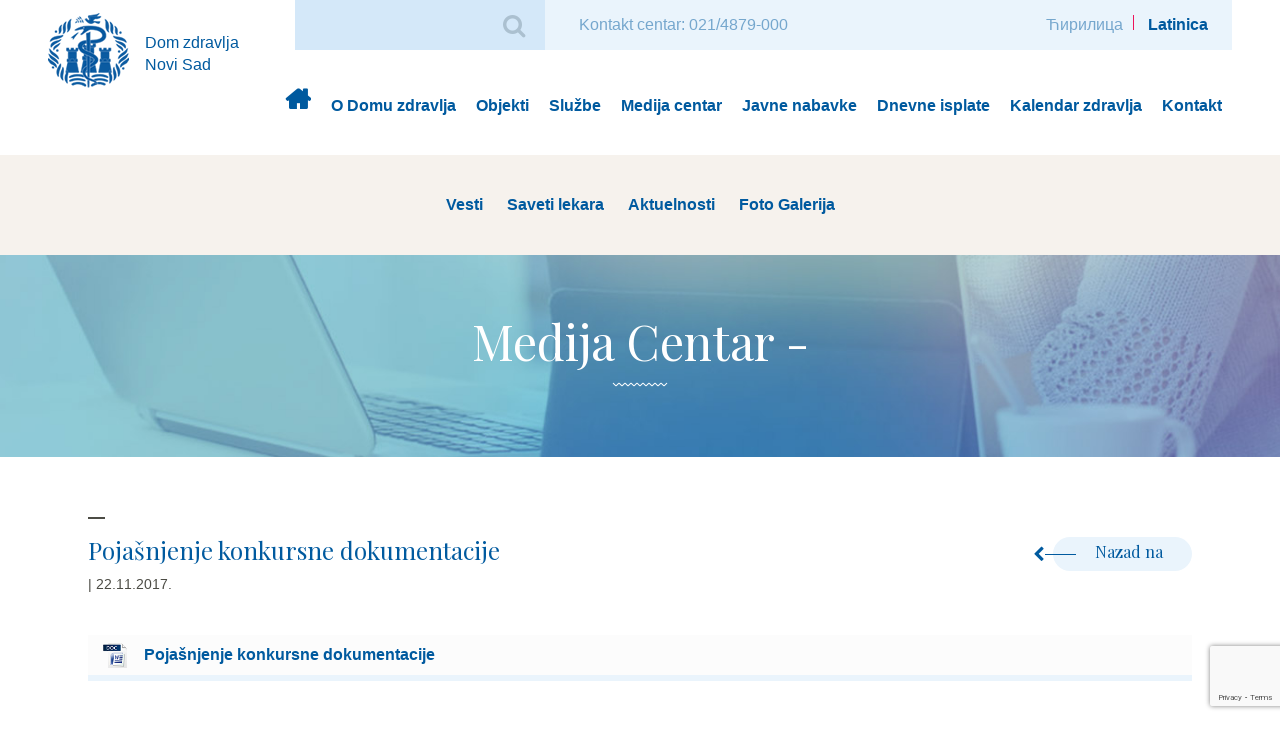

--- FILE ---
content_type: text/html; charset=UTF-8
request_url: https://dzns.rs/tender/mnu-3-17-usluge-odrzavanja-vozila/pojasnjenje-konkursne-br-963-2-od-24/
body_size: 37932
content:
<!DOCTYPE html>
<html lang="sr-RS">
<head>
	<meta charset="UTF-8" />
	<meta http-equiv="X-UA-Compatible" content="IE=edge,chrome=1">
	<meta name="viewport" content="width=device-width, initial-scale=1">

	<title>Pojašnjenje konkursne dokumentacije - Dom zdravlja Novi Sad</title>

	<!-- UBACITI SAMO IKONICE A NE CEO FontAwesome -->
	<link href="https://maxcdn.bootstrapcdn.com/font-awesome/4.6.3/css/font-awesome.min.css" rel="stylesheet" integrity="sha384-T8Gy5hrqNKT+hzMclPo118YTQO6cYprQmhrYwIiQ/3axmI1hQomh7Ud2hPOy8SP1" crossorigin="anonymous">
	<!-- UBACITI SAMO IKONICE A NE CEO FontAwesome -->

	<meta name='robots' content='index, follow, max-image-preview:large, max-snippet:-1, max-video-preview:-1' />
	<style>img:is([sizes="auto" i], [sizes^="auto," i]) { contain-intrinsic-size: 3000px 1500px }</style>
	
	<!-- This site is optimized with the Yoast SEO plugin v26.8 - https://yoast.com/product/yoast-seo-wordpress/ -->
	<link rel="canonical" href="https://dzns.rs/tender/mnu-3-17-usluge-odrzavanja-vozila/pojasnjenje-konkursne-br-963-2-od-24/" />
	<meta property="og:locale" content="sr_RS" />
	<meta property="og:type" content="article" />
	<meta property="og:title" content="Pojašnjenje konkursne dokumentacije - Dom zdravlja Novi Sad" />
	<meta property="og:description" content="Pojašnjenje konkursne dokumentacije" />
	<meta property="og:url" content="https://dzns.rs/tender/mnu-3-17-usluge-odrzavanja-vozila/pojasnjenje-konkursne-br-963-2-od-24/" />
	<meta property="og:site_name" content="Dom zdravlja Novi Sad" />
	<meta property="article:modified_time" content="2017-11-22T11:43:52+00:00" />
	<meta name="twitter:card" content="summary_large_image" />
	<script type="application/ld+json" class="yoast-schema-graph">{"@context":"https://schema.org","@graph":[{"@type":"WebPage","@id":"https://dzns.rs/tender/mnu-3-17-usluge-odrzavanja-vozila/pojasnjenje-konkursne-br-963-2-od-24/","url":"https://dzns.rs/tender/mnu-3-17-usluge-odrzavanja-vozila/pojasnjenje-konkursne-br-963-2-od-24/","name":"Pojašnjenje konkursne dokumentacije - Dom zdravlja Novi Sad","isPartOf":{"@id":"https://dzns.rs/#website"},"primaryImageOfPage":{"@id":"https://dzns.rs/tender/mnu-3-17-usluge-odrzavanja-vozila/pojasnjenje-konkursne-br-963-2-od-24/#primaryimage"},"image":{"@id":"https://dzns.rs/tender/mnu-3-17-usluge-odrzavanja-vozila/pojasnjenje-konkursne-br-963-2-od-24/#primaryimage"},"thumbnailUrl":"","datePublished":"2017-11-22T11:42:50+00:00","dateModified":"2017-11-22T11:43:52+00:00","breadcrumb":{"@id":"https://dzns.rs/tender/mnu-3-17-usluge-odrzavanja-vozila/pojasnjenje-konkursne-br-963-2-od-24/#breadcrumb"},"inLanguage":"sr-RS","potentialAction":[{"@type":"ReadAction","target":["https://dzns.rs/tender/mnu-3-17-usluge-odrzavanja-vozila/pojasnjenje-konkursne-br-963-2-od-24/"]}]},{"@type":"BreadcrumbList","@id":"https://dzns.rs/tender/mnu-3-17-usluge-odrzavanja-vozila/pojasnjenje-konkursne-br-963-2-od-24/#breadcrumb","itemListElement":[{"@type":"ListItem","position":1,"name":"Početna","item":"https://dzns.rs/"},{"@type":"ListItem","position":2,"name":"MNU 3-17 Usluge održavanja vozila","item":"https://dzns.rs/tender/mnu-3-17-usluge-odrzavanja-vozila/"},{"@type":"ListItem","position":3,"name":"Pojašnjenje konkursne dokumentacije"}]},{"@type":"WebSite","@id":"https://dzns.rs/#website","url":"https://dzns.rs/","name":"Dom zdravlja Novi Sad","description":"Dom zdravlja Novi Sad","potentialAction":[{"@type":"SearchAction","target":{"@type":"EntryPoint","urlTemplate":"https://dzns.rs/?s={search_term_string}"},"query-input":{"@type":"PropertyValueSpecification","valueRequired":true,"valueName":"search_term_string"}}],"inLanguage":"sr-RS"}]}</script>
	<!-- / Yoast SEO plugin. -->


<link rel='dns-prefetch' href='//ajax.googleapis.com' />
<link rel='dns-prefetch' href='//fonts.googleapis.com' />
<link rel="alternate" type="application/rss+xml" title="Dom zdravlja Novi Sad &raquo; dovod" href="https://dzns.rs/feed/" />
<link rel="alternate" type="application/rss+xml" title="Dom zdravlja Novi Sad &raquo; dovod komentara" href="https://dzns.rs/comments/feed/" />
<link rel="alternate" type="application/rss+xml" title="Dom zdravlja Novi Sad &raquo; dovod komentara na Pojašnjenje konkursne dokumentacije" href="https://dzns.rs/tender/mnu-3-17-usluge-odrzavanja-vozila/pojasnjenje-konkursne-br-963-2-od-24/feed/" />
<script type="text/javascript">
/* <![CDATA[ */
window._wpemojiSettings = {"baseUrl":"https:\/\/s.w.org\/images\/core\/emoji\/16.0.1\/72x72\/","ext":".png","svgUrl":"https:\/\/s.w.org\/images\/core\/emoji\/16.0.1\/svg\/","svgExt":".svg","source":{"concatemoji":"https:\/\/dzns.rs\/wp-includes\/js\/wp-emoji-release.min.js?ver=6.8.3"}};
/*! This file is auto-generated */
!function(s,n){var o,i,e;function c(e){try{var t={supportTests:e,timestamp:(new Date).valueOf()};sessionStorage.setItem(o,JSON.stringify(t))}catch(e){}}function p(e,t,n){e.clearRect(0,0,e.canvas.width,e.canvas.height),e.fillText(t,0,0);var t=new Uint32Array(e.getImageData(0,0,e.canvas.width,e.canvas.height).data),a=(e.clearRect(0,0,e.canvas.width,e.canvas.height),e.fillText(n,0,0),new Uint32Array(e.getImageData(0,0,e.canvas.width,e.canvas.height).data));return t.every(function(e,t){return e===a[t]})}function u(e,t){e.clearRect(0,0,e.canvas.width,e.canvas.height),e.fillText(t,0,0);for(var n=e.getImageData(16,16,1,1),a=0;a<n.data.length;a++)if(0!==n.data[a])return!1;return!0}function f(e,t,n,a){switch(t){case"flag":return n(e,"\ud83c\udff3\ufe0f\u200d\u26a7\ufe0f","\ud83c\udff3\ufe0f\u200b\u26a7\ufe0f")?!1:!n(e,"\ud83c\udde8\ud83c\uddf6","\ud83c\udde8\u200b\ud83c\uddf6")&&!n(e,"\ud83c\udff4\udb40\udc67\udb40\udc62\udb40\udc65\udb40\udc6e\udb40\udc67\udb40\udc7f","\ud83c\udff4\u200b\udb40\udc67\u200b\udb40\udc62\u200b\udb40\udc65\u200b\udb40\udc6e\u200b\udb40\udc67\u200b\udb40\udc7f");case"emoji":return!a(e,"\ud83e\udedf")}return!1}function g(e,t,n,a){var r="undefined"!=typeof WorkerGlobalScope&&self instanceof WorkerGlobalScope?new OffscreenCanvas(300,150):s.createElement("canvas"),o=r.getContext("2d",{willReadFrequently:!0}),i=(o.textBaseline="top",o.font="600 32px Arial",{});return e.forEach(function(e){i[e]=t(o,e,n,a)}),i}function t(e){var t=s.createElement("script");t.src=e,t.defer=!0,s.head.appendChild(t)}"undefined"!=typeof Promise&&(o="wpEmojiSettingsSupports",i=["flag","emoji"],n.supports={everything:!0,everythingExceptFlag:!0},e=new Promise(function(e){s.addEventListener("DOMContentLoaded",e,{once:!0})}),new Promise(function(t){var n=function(){try{var e=JSON.parse(sessionStorage.getItem(o));if("object"==typeof e&&"number"==typeof e.timestamp&&(new Date).valueOf()<e.timestamp+604800&&"object"==typeof e.supportTests)return e.supportTests}catch(e){}return null}();if(!n){if("undefined"!=typeof Worker&&"undefined"!=typeof OffscreenCanvas&&"undefined"!=typeof URL&&URL.createObjectURL&&"undefined"!=typeof Blob)try{var e="postMessage("+g.toString()+"("+[JSON.stringify(i),f.toString(),p.toString(),u.toString()].join(",")+"));",a=new Blob([e],{type:"text/javascript"}),r=new Worker(URL.createObjectURL(a),{name:"wpTestEmojiSupports"});return void(r.onmessage=function(e){c(n=e.data),r.terminate(),t(n)})}catch(e){}c(n=g(i,f,p,u))}t(n)}).then(function(e){for(var t in e)n.supports[t]=e[t],n.supports.everything=n.supports.everything&&n.supports[t],"flag"!==t&&(n.supports.everythingExceptFlag=n.supports.everythingExceptFlag&&n.supports[t]);n.supports.everythingExceptFlag=n.supports.everythingExceptFlag&&!n.supports.flag,n.DOMReady=!1,n.readyCallback=function(){n.DOMReady=!0}}).then(function(){return e}).then(function(){var e;n.supports.everything||(n.readyCallback(),(e=n.source||{}).concatemoji?t(e.concatemoji):e.wpemoji&&e.twemoji&&(t(e.twemoji),t(e.wpemoji)))}))}((window,document),window._wpemojiSettings);
/* ]]> */
</script>
<style id='wp-emoji-styles-inline-css' type='text/css'>

	img.wp-smiley, img.emoji {
		display: inline !important;
		border: none !important;
		box-shadow: none !important;
		height: 1em !important;
		width: 1em !important;
		margin: 0 0.07em !important;
		vertical-align: -0.1em !important;
		background: none !important;
		padding: 0 !important;
	}
</style>
<link rel='stylesheet' id='wp-block-library-css' href='https://dzns.rs/wp-includes/css/dist/block-library/style.min.css?ver=6.8.3' type='text/css' media='all' />
<style id='classic-theme-styles-inline-css' type='text/css'>
/*! This file is auto-generated */
.wp-block-button__link{color:#fff;background-color:#32373c;border-radius:9999px;box-shadow:none;text-decoration:none;padding:calc(.667em + 2px) calc(1.333em + 2px);font-size:1.125em}.wp-block-file__button{background:#32373c;color:#fff;text-decoration:none}
</style>
<style id='global-styles-inline-css' type='text/css'>
:root{--wp--preset--aspect-ratio--square: 1;--wp--preset--aspect-ratio--4-3: 4/3;--wp--preset--aspect-ratio--3-4: 3/4;--wp--preset--aspect-ratio--3-2: 3/2;--wp--preset--aspect-ratio--2-3: 2/3;--wp--preset--aspect-ratio--16-9: 16/9;--wp--preset--aspect-ratio--9-16: 9/16;--wp--preset--color--black: #000000;--wp--preset--color--cyan-bluish-gray: #abb8c3;--wp--preset--color--white: #ffffff;--wp--preset--color--pale-pink: #f78da7;--wp--preset--color--vivid-red: #cf2e2e;--wp--preset--color--luminous-vivid-orange: #ff6900;--wp--preset--color--luminous-vivid-amber: #fcb900;--wp--preset--color--light-green-cyan: #7bdcb5;--wp--preset--color--vivid-green-cyan: #00d084;--wp--preset--color--pale-cyan-blue: #8ed1fc;--wp--preset--color--vivid-cyan-blue: #0693e3;--wp--preset--color--vivid-purple: #9b51e0;--wp--preset--gradient--vivid-cyan-blue-to-vivid-purple: linear-gradient(135deg,rgba(6,147,227,1) 0%,rgb(155,81,224) 100%);--wp--preset--gradient--light-green-cyan-to-vivid-green-cyan: linear-gradient(135deg,rgb(122,220,180) 0%,rgb(0,208,130) 100%);--wp--preset--gradient--luminous-vivid-amber-to-luminous-vivid-orange: linear-gradient(135deg,rgba(252,185,0,1) 0%,rgba(255,105,0,1) 100%);--wp--preset--gradient--luminous-vivid-orange-to-vivid-red: linear-gradient(135deg,rgba(255,105,0,1) 0%,rgb(207,46,46) 100%);--wp--preset--gradient--very-light-gray-to-cyan-bluish-gray: linear-gradient(135deg,rgb(238,238,238) 0%,rgb(169,184,195) 100%);--wp--preset--gradient--cool-to-warm-spectrum: linear-gradient(135deg,rgb(74,234,220) 0%,rgb(151,120,209) 20%,rgb(207,42,186) 40%,rgb(238,44,130) 60%,rgb(251,105,98) 80%,rgb(254,248,76) 100%);--wp--preset--gradient--blush-light-purple: linear-gradient(135deg,rgb(255,206,236) 0%,rgb(152,150,240) 100%);--wp--preset--gradient--blush-bordeaux: linear-gradient(135deg,rgb(254,205,165) 0%,rgb(254,45,45) 50%,rgb(107,0,62) 100%);--wp--preset--gradient--luminous-dusk: linear-gradient(135deg,rgb(255,203,112) 0%,rgb(199,81,192) 50%,rgb(65,88,208) 100%);--wp--preset--gradient--pale-ocean: linear-gradient(135deg,rgb(255,245,203) 0%,rgb(182,227,212) 50%,rgb(51,167,181) 100%);--wp--preset--gradient--electric-grass: linear-gradient(135deg,rgb(202,248,128) 0%,rgb(113,206,126) 100%);--wp--preset--gradient--midnight: linear-gradient(135deg,rgb(2,3,129) 0%,rgb(40,116,252) 100%);--wp--preset--font-size--small: 13px;--wp--preset--font-size--medium: 20px;--wp--preset--font-size--large: 36px;--wp--preset--font-size--x-large: 42px;--wp--preset--spacing--20: 0.44rem;--wp--preset--spacing--30: 0.67rem;--wp--preset--spacing--40: 1rem;--wp--preset--spacing--50: 1.5rem;--wp--preset--spacing--60: 2.25rem;--wp--preset--spacing--70: 3.38rem;--wp--preset--spacing--80: 5.06rem;--wp--preset--shadow--natural: 6px 6px 9px rgba(0, 0, 0, 0.2);--wp--preset--shadow--deep: 12px 12px 50px rgba(0, 0, 0, 0.4);--wp--preset--shadow--sharp: 6px 6px 0px rgba(0, 0, 0, 0.2);--wp--preset--shadow--outlined: 6px 6px 0px -3px rgba(255, 255, 255, 1), 6px 6px rgba(0, 0, 0, 1);--wp--preset--shadow--crisp: 6px 6px 0px rgba(0, 0, 0, 1);}:where(.is-layout-flex){gap: 0.5em;}:where(.is-layout-grid){gap: 0.5em;}body .is-layout-flex{display: flex;}.is-layout-flex{flex-wrap: wrap;align-items: center;}.is-layout-flex > :is(*, div){margin: 0;}body .is-layout-grid{display: grid;}.is-layout-grid > :is(*, div){margin: 0;}:where(.wp-block-columns.is-layout-flex){gap: 2em;}:where(.wp-block-columns.is-layout-grid){gap: 2em;}:where(.wp-block-post-template.is-layout-flex){gap: 1.25em;}:where(.wp-block-post-template.is-layout-grid){gap: 1.25em;}.has-black-color{color: var(--wp--preset--color--black) !important;}.has-cyan-bluish-gray-color{color: var(--wp--preset--color--cyan-bluish-gray) !important;}.has-white-color{color: var(--wp--preset--color--white) !important;}.has-pale-pink-color{color: var(--wp--preset--color--pale-pink) !important;}.has-vivid-red-color{color: var(--wp--preset--color--vivid-red) !important;}.has-luminous-vivid-orange-color{color: var(--wp--preset--color--luminous-vivid-orange) !important;}.has-luminous-vivid-amber-color{color: var(--wp--preset--color--luminous-vivid-amber) !important;}.has-light-green-cyan-color{color: var(--wp--preset--color--light-green-cyan) !important;}.has-vivid-green-cyan-color{color: var(--wp--preset--color--vivid-green-cyan) !important;}.has-pale-cyan-blue-color{color: var(--wp--preset--color--pale-cyan-blue) !important;}.has-vivid-cyan-blue-color{color: var(--wp--preset--color--vivid-cyan-blue) !important;}.has-vivid-purple-color{color: var(--wp--preset--color--vivid-purple) !important;}.has-black-background-color{background-color: var(--wp--preset--color--black) !important;}.has-cyan-bluish-gray-background-color{background-color: var(--wp--preset--color--cyan-bluish-gray) !important;}.has-white-background-color{background-color: var(--wp--preset--color--white) !important;}.has-pale-pink-background-color{background-color: var(--wp--preset--color--pale-pink) !important;}.has-vivid-red-background-color{background-color: var(--wp--preset--color--vivid-red) !important;}.has-luminous-vivid-orange-background-color{background-color: var(--wp--preset--color--luminous-vivid-orange) !important;}.has-luminous-vivid-amber-background-color{background-color: var(--wp--preset--color--luminous-vivid-amber) !important;}.has-light-green-cyan-background-color{background-color: var(--wp--preset--color--light-green-cyan) !important;}.has-vivid-green-cyan-background-color{background-color: var(--wp--preset--color--vivid-green-cyan) !important;}.has-pale-cyan-blue-background-color{background-color: var(--wp--preset--color--pale-cyan-blue) !important;}.has-vivid-cyan-blue-background-color{background-color: var(--wp--preset--color--vivid-cyan-blue) !important;}.has-vivid-purple-background-color{background-color: var(--wp--preset--color--vivid-purple) !important;}.has-black-border-color{border-color: var(--wp--preset--color--black) !important;}.has-cyan-bluish-gray-border-color{border-color: var(--wp--preset--color--cyan-bluish-gray) !important;}.has-white-border-color{border-color: var(--wp--preset--color--white) !important;}.has-pale-pink-border-color{border-color: var(--wp--preset--color--pale-pink) !important;}.has-vivid-red-border-color{border-color: var(--wp--preset--color--vivid-red) !important;}.has-luminous-vivid-orange-border-color{border-color: var(--wp--preset--color--luminous-vivid-orange) !important;}.has-luminous-vivid-amber-border-color{border-color: var(--wp--preset--color--luminous-vivid-amber) !important;}.has-light-green-cyan-border-color{border-color: var(--wp--preset--color--light-green-cyan) !important;}.has-vivid-green-cyan-border-color{border-color: var(--wp--preset--color--vivid-green-cyan) !important;}.has-pale-cyan-blue-border-color{border-color: var(--wp--preset--color--pale-cyan-blue) !important;}.has-vivid-cyan-blue-border-color{border-color: var(--wp--preset--color--vivid-cyan-blue) !important;}.has-vivid-purple-border-color{border-color: var(--wp--preset--color--vivid-purple) !important;}.has-vivid-cyan-blue-to-vivid-purple-gradient-background{background: var(--wp--preset--gradient--vivid-cyan-blue-to-vivid-purple) !important;}.has-light-green-cyan-to-vivid-green-cyan-gradient-background{background: var(--wp--preset--gradient--light-green-cyan-to-vivid-green-cyan) !important;}.has-luminous-vivid-amber-to-luminous-vivid-orange-gradient-background{background: var(--wp--preset--gradient--luminous-vivid-amber-to-luminous-vivid-orange) !important;}.has-luminous-vivid-orange-to-vivid-red-gradient-background{background: var(--wp--preset--gradient--luminous-vivid-orange-to-vivid-red) !important;}.has-very-light-gray-to-cyan-bluish-gray-gradient-background{background: var(--wp--preset--gradient--very-light-gray-to-cyan-bluish-gray) !important;}.has-cool-to-warm-spectrum-gradient-background{background: var(--wp--preset--gradient--cool-to-warm-spectrum) !important;}.has-blush-light-purple-gradient-background{background: var(--wp--preset--gradient--blush-light-purple) !important;}.has-blush-bordeaux-gradient-background{background: var(--wp--preset--gradient--blush-bordeaux) !important;}.has-luminous-dusk-gradient-background{background: var(--wp--preset--gradient--luminous-dusk) !important;}.has-pale-ocean-gradient-background{background: var(--wp--preset--gradient--pale-ocean) !important;}.has-electric-grass-gradient-background{background: var(--wp--preset--gradient--electric-grass) !important;}.has-midnight-gradient-background{background: var(--wp--preset--gradient--midnight) !important;}.has-small-font-size{font-size: var(--wp--preset--font-size--small) !important;}.has-medium-font-size{font-size: var(--wp--preset--font-size--medium) !important;}.has-large-font-size{font-size: var(--wp--preset--font-size--large) !important;}.has-x-large-font-size{font-size: var(--wp--preset--font-size--x-large) !important;}
:where(.wp-block-post-template.is-layout-flex){gap: 1.25em;}:where(.wp-block-post-template.is-layout-grid){gap: 1.25em;}
:where(.wp-block-columns.is-layout-flex){gap: 2em;}:where(.wp-block-columns.is-layout-grid){gap: 2em;}
:root :where(.wp-block-pullquote){font-size: 1.5em;line-height: 1.6;}
</style>
<link rel='stylesheet' id='contact-form-7-css' href='https://dzns.rs/wp-content/plugins/contact-form-7/includes/css/styles.css?ver=6.1.4' type='text/css' media='all' />
<link rel='stylesheet' id='wp-polls-css' href='https://dzns.rs/wp-content/plugins/wp-polls/polls-css.css?ver=2.77.3' type='text/css' media='all' />
<style id='wp-polls-inline-css' type='text/css'>
.wp-polls .pollbar {
	margin: 1px;
	font-size: 8px;
	line-height: 10px;
	height: 10px;
	background: #eaf4fc;
	border: 1px solid #c8c8c8;
}

</style>
<link rel='stylesheet' id='wp-fullcalendar-css' href='https://dzns.rs/wp-content/plugins/wp-fullcalendar/includes/css/main.css?ver=1.6' type='text/css' media='all' />
<link rel='stylesheet' id='google-fonts-css' href='https://fonts.googleapis.com/css?family=Playfair+Display&#038;ver=6.8.3' type='text/css' media='all' />
<link rel='stylesheet' id='vendors-css' href='https://dzns.rs/wp-content/themes/dzns/assets/css/vendor/vendors.css?ver=6.8.3' type='text/css' media='all' />
<link rel='stylesheet' id='main-theme-style-css' href='https://dzns.rs/wp-content/themes/dzns/assets/css/main.css?ver=6.8.3' type='text/css' media='all' />
<link rel='stylesheet' id='main-style-css' href='https://dzns.rs/wp-content/themes/dzns/style.css?ver=6.8.3' type='text/css' media='all' />
<script type="text/javascript" src="https://ajax.googleapis.com/ajax/libs/jquery/2.2.4/jquery.min.js?ver=2.0.s" id="jquery-js"></script>
<script type="text/javascript" src="https://dzns.rs/wp-includes/js/jquery/ui/core.min.js?ver=1.13.3" id="jquery-ui-core-js"></script>
<script type="text/javascript" src="https://dzns.rs/wp-includes/js/jquery/ui/menu.min.js?ver=1.13.3" id="jquery-ui-menu-js"></script>
<script type="text/javascript" src="https://dzns.rs/wp-includes/js/jquery/ui/selectmenu.min.js?ver=1.13.3" id="jquery-ui-selectmenu-js"></script>
<script type="text/javascript" src="https://dzns.rs/wp-includes/js/jquery/ui/tooltip.min.js?ver=1.13.3" id="jquery-ui-tooltip-js"></script>
<script type="text/javascript" src="https://dzns.rs/wp-includes/js/dist/vendor/moment.min.js?ver=2.30.1" id="moment-js"></script>
<script type="text/javascript" id="moment-js-after">
/* <![CDATA[ */
moment.updateLocale( 'sr_RS', {"months":["januar","februar","mart","april","maj","jun","jul","avgust","septembar","oktobar","novembar","decembar"],"monthsShort":["\u0458\u0430\u043d","\u0444\u0435\u0431","\u043c\u0430\u0440","\u0430\u043f\u0440","\u043c\u0430\u0458","\u0458\u0443\u043d","\u0458\u0443\u043b","\u0430\u0432\u0433","\u0441\u0435\u043f","\u043e\u043a\u0442","\u043d\u043e\u0432","\u0434\u0435\u0446"],"weekdays":["Nedelja","Ponedeljak","Utorak","Creda","\u010cetvrtak","Petak","Subota"],"weekdaysShort":["Ned","Pon","Uto","Sre","\u010cet","Pet","Sub"],"week":{"dow":1},"longDateFormat":{"LT":"g:i a","LTS":null,"L":null,"LL":"j.m.Y.","LLL":"j. F Y. H:i","LLLL":null}} );
/* ]]> */
</script>
<script type="text/javascript" id="wp-fullcalendar-js-extra">
/* <![CDATA[ */
var WPFC = {"ajaxurl":"https:\/\/dzns.rs\/wp-admin\/admin-ajax.php?action=WP_FullCalendar","firstDay":"1","wpfc_theme":"","wpfc_limit":"1","wpfc_limit_txt":"more ...","timeFormat":"","defaultView":"month","weekends":"true","header":{"left":"prev,next today","center":"title","right":"month"},"wpfc_qtips":""};
/* ]]> */
</script>
<script type="text/javascript" src="https://dzns.rs/wp-content/plugins/wp-fullcalendar/includes/js/main.js?ver=1.6" id="wp-fullcalendar-js"></script>
<script type="text/javascript" src="https://dzns.rs/wp-content/themes/dzns/assets/js/lib/modernizr-2.8.3-respond-1.4.2.min.js?ver=6.8.3" id="morednizr-js"></script>
<script type="text/javascript" src="https://dzns.rs/wp-content/themes/dzns/assets/js/lib/cyrlatconverter_ignore_list_rs.js?ver=6.8.3" id="cirLat-ignore-js"></script>
<script type="text/javascript" src="https://dzns.rs/wp-content/themes/dzns/assets/js/lib/cyrlatconverter-v0.6.1.js?ver=6.8.3" id="cirLat-js"></script>
<link rel="https://api.w.org/" href="https://dzns.rs/wp-json/" /><link rel="alternate" title="JSON" type="application/json" href="https://dzns.rs/wp-json/wp/v2/media/6584" /><link rel="EditURI" type="application/rsd+xml" title="RSD" href="https://dzns.rs/xmlrpc.php?rsd" />
<meta name="generator" content="WordPress 6.8.3" />
<link rel='shortlink' href='https://dzns.rs/?p=6584' />
<link rel="alternate" title="oEmbed (JSON)" type="application/json+oembed" href="https://dzns.rs/wp-json/oembed/1.0/embed?url=https%3A%2F%2Fdzns.rs%2Ftender%2Fmnu-3-17-usluge-odrzavanja-vozila%2Fpojasnjenje-konkursne-br-963-2-od-24%2F" />
<link rel="alternate" title="oEmbed (XML)" type="text/xml+oembed" href="https://dzns.rs/wp-json/oembed/1.0/embed?url=https%3A%2F%2Fdzns.rs%2Ftender%2Fmnu-3-17-usluge-odrzavanja-vozila%2Fpojasnjenje-konkursne-br-963-2-od-24%2F&#038;format=xml" />
<link rel="icon" href="https://dzns.rs/wp-content/uploads/2016/07/dzns_logo_big.png" sizes="32x32" />
<link rel="icon" href="https://dzns.rs/wp-content/uploads/2016/07/dzns_logo_big.png" sizes="192x192" />
<link rel="apple-touch-icon" href="https://dzns.rs/wp-content/uploads/2016/07/dzns_logo_big.png" />
<meta name="msapplication-TileImage" content="https://dzns.rs/wp-content/uploads/2016/07/dzns_logo_big.png" />


<!-- Global Site Tag (gtag.js) - Google Analytics -->
<script async src="https://www.googletagmanager.com/gtag/js?id=UA-107686903-1"></script>
<script>
  window.dataLayer = window.dataLayer || [];
  function gtag(){dataLayer.push(arguments);}
  gtag('js', new Date());

 gtag('config', 'UA-107686903-1');
</script>


</head>
<body class="attachment wp-singular attachment-template-default single single-attachment postid-6584 attachmentid-6584 attachment-msword wp-theme-dzns CyrLatConvert locale-sr-rs">
        <!--[if IE 9]>
            <p class="browserupgrade">You are using an <strong>outdated</strong> browser. Please <a href="http://browsehappy.com/">upgrade your browser</a> to improve your experience.</p>
        <![endif]-->
        <!--[if lt IE 9]>
            <p class="browserupgrade">You are using an <strong>outdated</strong> browser. Please <a href="http://browsehappy.com/">upgrade your browser</a> to improve your experience.</p>
        <![endif]-->

<div id="wrapper" >
	<header id="header" role="banner">

			<!-- LOGO & SEARCH -->
			<div class="container">
							<div id="site-title">
						<a href="https://dzns.rs/" title="Dom zdravlja Novi Sad" rel="home">
						<img src="https://dzns.rs/wp-content/uploads/2017/06/dzns_logo_.png" alt="Dom zdravlja Novi Sad logo" />							<span class="slogan hidden-xs">Dom zdravlja Novi Sad</span>
						</a>
				</div>
										
				

				<div class="sec-menu-wrapp">
					<div id="search">
						<form role="search" method="get" class="search-form" action="https://dzns.rs/">
	<div class="form-group">
		<input type="search" class="form-control" value="" name="s" />
		<button type="submit" class="fa fa-search" ></button>
	</div>
</form>					</div>
					<div id="contact">
					    <a href="/zakazivanje/">
					        Kontakt centar: 021/4879-000
					    </a>
					</div>
					<div class="language pull-right">
												<a class="change_lang" href="#cyr" >Ћирилица</a><span></span>
						<a class="change_lang active" href="#lat" >Latinica</a> 
											</div>
				</div>
				<div id="contact-mobile">
					<a href="/zakazivanje/">Kontakt centar: 021/4879-000</a>
			    </div>
		        <a href="#trigger-Mobile" id="mainmenu-toggle" class="hamburger hidden-lg">
		            <span class="top-bar"></span>
		            <span class="middle-bar"></span>
		            <span class="bottom-bar"></span>
		        </a>
			</div>
			<!-- /LOGO & SEARCH -->

			<!-- MOBILE NAVIGATION -->
		    <nav id="trigger-Mobile" class="mobile-collapse hidden-lg hidden"><ul id="menu-galvni-meni" class="menu"><li id="menu-item-220" class="home menu-item menu-item-type-post_type menu-item-object-page menu-item-home menu-item-220"><a href="https://dzns.rs/">Dom zdravlja</a></li>
<li id="menu-item-263" class="menu-item menu-item-type-post_type menu-item-object-page menu-item-has-children menu-item-263"><a href="https://dzns.rs/o-domu-zdravlja/">O Domu zdravlja</a>
<ul class="sub-menu">
	<li id="menu-item-599" class="menu-item menu-item-type-post_type menu-item-object-page menu-item-599"><a href="https://dzns.rs/o-domu-zdravlja/istorijat/">Istorijat</a></li>
	<li id="menu-item-601" class="menu-item menu-item-type-post_type menu-item-object-page menu-item-601"><a href="https://dzns.rs/o-domu-zdravlja/menadzment/">Menadžment</a></li>
	<li id="menu-item-602" class="menu-item menu-item-type-post_type menu-item-object-page menu-item-602"><a href="https://dzns.rs/o-domu-zdravlja/organi-doma-zdravlja/">Organi Doma zdravlja</a></li>
	<li id="menu-item-604" class="menu-item menu-item-type-post_type menu-item-object-page menu-item-604"><a href="https://dzns.rs/o-domu-zdravlja/strucni-organi-doma-zdravlja/">Stručni organi Doma zdravlja</a></li>
	<li id="menu-item-597" class="menu-item menu-item-type-post_type menu-item-object-page menu-item-597"><a href="https://dzns.rs/o-domu-zdravlja/akreditacija-druga-kontrolna-poseta/">Akreditacija</a></li>
	<li id="menu-item-600" class="menu-item menu-item-type-post_type menu-item-object-page menu-item-600"><a href="https://dzns.rs/o-domu-zdravlja/kvalitet/">Kvalitet</a></li>
	<li id="menu-item-607" class="menu-item menu-item-type-custom menu-item-object-custom menu-item-607"><a href="http://dzns.rs/godisnji_izvestaj/">Godišnji Finansijski izveštaj</a></li>
	<li id="menu-item-603" class="menu-item menu-item-type-post_type menu-item-object-page menu-item-603"><a href="https://dzns.rs/o-domu-zdravlja/plan-javnih-nabavki/">Plan javnih nabavki</a></li>
</ul>
</li>
<li id="menu-item-468" class="menu-item menu-item-type-post_type menu-item-object-page menu-item-468"><a href="https://dzns.rs/objekti/">Objekti</a></li>
<li id="menu-item-406" class="menu-item menu-item-type-post_type menu-item-object-page menu-item-406"><a href="https://dzns.rs/sluzbe/">Službe</a></li>
<li id="menu-item-379" class="menu-item menu-item-type-post_type menu-item-object-page menu-item-379"><a href="https://dzns.rs/medija-centar/">Medija centar</a></li>
<li id="menu-item-166" class="menu-item menu-item-type-custom menu-item-object-custom menu-item-166"><a href="http://dzns.rs/godina/2020/">Javne nabavke</a></li>
<li id="menu-item-608" class="menu-item menu-item-type-custom menu-item-object-custom menu-item-608"><a href="http://dzns.rs/finansijski_izvestaj/">Dnevne isplate</a></li>
<li id="menu-item-644" class="menu-item menu-item-type-post_type menu-item-object-page menu-item-644"><a href="https://dzns.rs/kalendar-zdravlja/">Kalendar zdravlja</a></li>
<li id="menu-item-456" class="menu-item menu-item-type-post_type menu-item-object-page menu-item-456"><a href="https://dzns.rs/kontakt/">Kontakt</a></li>
</ul></nav>			<!-- /MOBILE NAVIGATION -->

			<!-- NAVIGATION -->
			<nav id="menu" role="navigation" class="visible-lg ">
				<div class="container">
					<div class="collapse navbar-collapse"><ul id="menu-galvni-meni-1" class="nav navbar-nav navbar-right"><li class="home menu-item menu-item-type-post_type menu-item-object-page menu-item-home menu-item-220"><a title="Dom zdravlja" href="https://dzns.rs/">Dom zdravlja</a></li>
<li class="menu-item menu-item-type-post_type menu-item-object-page menu-item-has-children menu-item-263 dropdown"><a title="O Domu zdravlja" href="https://dzns.rs/o-domu-zdravlja/" class="dropdown-toggle">O Domu zdravlja <span class="caret"></span></a></li>
<li class="menu-item menu-item-type-post_type menu-item-object-page menu-item-468"><a title="Objekti" href="https://dzns.rs/objekti/">Objekti</a></li>
<li class="menu-item menu-item-type-post_type menu-item-object-page menu-item-406"><a title="Službe" href="https://dzns.rs/sluzbe/">Službe</a></li>
<li class="menu-item menu-item-type-post_type menu-item-object-page menu-item-379"><a title="Medija centar" href="https://dzns.rs/medija-centar/">Medija centar</a></li>
<li class="menu-item menu-item-type-custom menu-item-object-custom menu-item-166"><a title="Javne nabavke" href="http://dzns.rs/godina/2020/">Javne nabavke</a></li>
<li class="menu-item menu-item-type-custom menu-item-object-custom menu-item-608"><a title="Dnevne isplate" href="http://dzns.rs/finansijski_izvestaj/">Dnevne isplate</a></li>
<li class="menu-item menu-item-type-post_type menu-item-object-page menu-item-644"><a title="Kalendar zdravlja" href="https://dzns.rs/kalendar-zdravlja/">Kalendar zdravlja</a></li>
<li class="menu-item menu-item-type-post_type menu-item-object-page menu-item-456"><a title="Kontakt" href="https://dzns.rs/kontakt/">Kontakt</a></li>
</ul></div>				</div>
			</nav>
			<!-- /NAVIGATION -->







	</header>
	<!-- /HEADER -->

	<main id="container" >
		
	<div class="cata-menu"><ul id="menu-medija-centar" class="nav"><li id="menu-item-438" class="menu-item menu-item-type-taxonomy menu-item-object-category menu-item-438"><a title="Vesti" href="https://dzns.rs/category/vesti/">Vesti</a></li>
<li id="menu-item-439" class="menu-item menu-item-type-taxonomy menu-item-object-category menu-item-439"><a title="Saveti lekara" href="https://dzns.rs/category/saveti-lekara/">Saveti lekara</a></li>
<li id="menu-item-441" class="menu-item menu-item-type-taxonomy menu-item-object-category menu-item-441"><a title="Aktuelnosti" href="https://dzns.rs/category/aktuelnosti/">Aktuelnosti</a></li>
<li id="menu-item-440" class="menu-item menu-item-type-taxonomy menu-item-object-category menu-item-440"><a title="Foto Galerija" href="https://dzns.rs/category/foto-galerija/">Foto Galerija</a></li>
</ul></div>
			<section id="single-post" class="default-page content-wrapper">
		<div class="text-center hero-img" style="background: url(https://dzns.rs/wp-content/themes/dzns/assets/img/cata_bg.jpg) center no-repeat; background-size: cover">
			<h1 class="wave be-white">Medija Centar - </h1>
		</div>
	
		<article class="container">
			<div class="border-top">
				<header class="be-relative">
					<h3 class="be-blue">Pojašnjenje konkursne dokumentacije</h3>
					<small> | 22.11.2017.</small>
					<a class="btn btn-light btn-back be-absolute" href="" ><span></span>Nazad na&nbsp;</a>
				</header>
				<!-- /header -->

				<div class="txt-wrapper ">
					<p class="attachment"><a href='https://dzns.rs/wp-content/uploads/glavni/Tender/2017/MNU/3-17/Pojasnjenje-konkursne-br-963-2-od-24.3.2017.doc'>Pojašnjenje konkursne dokumentacije</a></p>
				</div>
			</div>
		</article>
		<div class="galery-imgs container">
			<div class="row">
				<div class="col-md-10 col-md-offset-1">
							</div>

			

			</div>
		</div>
		<div class="container">
			<a class="btn btn-light btn-back pull-right" href="" ><span></span>Nazad na&nbsp;</a>
		</div>
		<!-- additional content -->

	</section>


	</main>
	<!-- /main -->
	<footer id="footer" class="text-center " role="contentinfo">
		<div class="content">
			
			<a href="https://dzns.rs/"><img src="https://dzns.rs/wp-content/uploads/2017/06/dzns_logo_.png" alt="DZNS logo"></a>

			<div class="foo-nav"><ul id="menu-galvni-meni-2" class="list-inline"><li class="home menu-item menu-item-type-post_type menu-item-object-page menu-item-home menu-item-220"><a href="https://dzns.rs/">Dom zdravlja</a></li>
<li class="menu-item menu-item-type-post_type menu-item-object-page menu-item-263"><a href="https://dzns.rs/o-domu-zdravlja/">O Domu zdravlja</a></li>
<li class="menu-item menu-item-type-post_type menu-item-object-page menu-item-468"><a href="https://dzns.rs/objekti/">Objekti</a></li>
<li class="menu-item menu-item-type-post_type menu-item-object-page menu-item-406"><a href="https://dzns.rs/sluzbe/">Službe</a></li>
<li class="menu-item menu-item-type-post_type menu-item-object-page menu-item-379"><a href="https://dzns.rs/medija-centar/">Medija centar</a></li>
<li class="menu-item menu-item-type-custom menu-item-object-custom menu-item-166"><a href="http://dzns.rs/godina/2020/">Javne nabavke</a></li>
<li class="menu-item menu-item-type-custom menu-item-object-custom menu-item-608"><a href="http://dzns.rs/finansijski_izvestaj/">Dnevne isplate</a></li>
<li class="menu-item menu-item-type-post_type menu-item-object-page menu-item-644"><a href="https://dzns.rs/kalendar-zdravlja/">Kalendar zdravlja</a></li>
<li class="menu-item menu-item-type-post_type menu-item-object-page menu-item-456"><a href="https://dzns.rs/kontakt/">Kontakt</a></li>
</ul></div>
		</div>



		<div id="copyright">
			&copy; 2026 Dom zdravlja Novi Sad.		</div>
	</footer>
</div>
<!-- /#wrapper -->
<script type="speculationrules">
{"prefetch":[{"source":"document","where":{"and":[{"href_matches":"\/*"},{"not":{"href_matches":["\/wp-*.php","\/wp-admin\/*","\/wp-content\/uploads\/*","\/wp-content\/*","\/wp-content\/plugins\/*","\/wp-content\/themes\/dzns\/*","\/*\\?(.+)"]}},{"not":{"selector_matches":"a[rel~=\"nofollow\"]"}},{"not":{"selector_matches":".no-prefetch, .no-prefetch a"}}]},"eagerness":"conservative"}]}
</script>
<script type="text/javascript" src="https://dzns.rs/wp-includes/js/dist/hooks.min.js?ver=4d63a3d491d11ffd8ac6" id="wp-hooks-js"></script>
<script type="text/javascript" src="https://dzns.rs/wp-includes/js/dist/i18n.min.js?ver=5e580eb46a90c2b997e6" id="wp-i18n-js"></script>
<script type="text/javascript" id="wp-i18n-js-after">
/* <![CDATA[ */
wp.i18n.setLocaleData( { 'text direction\u0004ltr': [ 'ltr' ] } );
/* ]]> */
</script>
<script type="text/javascript" src="https://dzns.rs/wp-content/plugins/contact-form-7/includes/swv/js/index.js?ver=6.1.4" id="swv-js"></script>
<script type="text/javascript" id="contact-form-7-js-before">
/* <![CDATA[ */
var wpcf7 = {
    "api": {
        "root": "https:\/\/dzns.rs\/wp-json\/",
        "namespace": "contact-form-7\/v1"
    },
    "cached": 1
};
/* ]]> */
</script>
<script type="text/javascript" src="https://dzns.rs/wp-content/plugins/contact-form-7/includes/js/index.js?ver=6.1.4" id="contact-form-7-js"></script>
<script type="text/javascript" id="wp-polls-js-extra">
/* <![CDATA[ */
var pollsL10n = {"ajax_url":"https:\/\/dzns.rs\/wp-admin\/admin-ajax.php","text_wait":"Your last request is still being processed. Please wait a while ...","text_valid":"Please choose a valid poll answer.","text_multiple":"Maximum number of choices allowed: ","show_loading":"0","show_fading":"1"};
/* ]]> */
</script>
<script type="text/javascript" src="https://dzns.rs/wp-content/plugins/wp-polls/polls-js.js?ver=2.77.3" id="wp-polls-js"></script>
<script type="text/javascript" src="https://dzns.rs/wp-content/themes/dzns/assets/js/lib/bootstrap.min.js?ver=6.8.3" id="bootstrap-js"></script>
<script type="text/javascript" src="https://dzns.rs/wp-content/themes/dzns/assets/js/lib/jquery.mmenu.all.min.js?ver=6.8.3" id="mmenu-js"></script>
<script type="text/javascript" src="https://dzns.rs/wp-content/themes/dzns/assets/js/lib/detectmobilebrowser.js?ver=6.8.3" id="detect-mobile-js"></script>
<script type="text/javascript" src="https://dzns.rs/wp-content/themes/dzns/assets/js/lib/owl.carousel.min.js?ver=6.8.3" id="owl-js"></script>
<script type="text/javascript" src="https://dzns.rs/wp-content/themes/dzns/assets/js/main.min.js?ver=1.0.0" id="main-js"></script>
<script type="text/javascript" src="https://www.google.com/recaptcha/api.js?render=6LdWr6QUAAAAAPtUyidAli2Mw_KN9bOH33qy6505&amp;ver=3.0" id="google-recaptcha-js"></script>
<script type="text/javascript" src="https://dzns.rs/wp-includes/js/dist/vendor/wp-polyfill.min.js?ver=3.15.0" id="wp-polyfill-js"></script>
<script type="text/javascript" id="wpcf7-recaptcha-js-before">
/* <![CDATA[ */
var wpcf7_recaptcha = {
    "sitekey": "6LdWr6QUAAAAAPtUyidAli2Mw_KN9bOH33qy6505",
    "actions": {
        "homepage": "homepage",
        "contactform": "contactform"
    }
};
/* ]]> */
</script>
<script type="text/javascript" src="https://dzns.rs/wp-content/plugins/contact-form-7/modules/recaptcha/index.js?ver=6.1.4" id="wpcf7-recaptcha-js"></script>
</body>
</html>























--- FILE ---
content_type: text/html; charset=utf-8
request_url: https://www.google.com/recaptcha/api2/anchor?ar=1&k=6LdWr6QUAAAAAPtUyidAli2Mw_KN9bOH33qy6505&co=aHR0cHM6Ly9kem5zLnJzOjQ0Mw..&hl=en&v=PoyoqOPhxBO7pBk68S4YbpHZ&size=invisible&anchor-ms=20000&execute-ms=30000&cb=rakpg6t7gom9
body_size: 48744
content:
<!DOCTYPE HTML><html dir="ltr" lang="en"><head><meta http-equiv="Content-Type" content="text/html; charset=UTF-8">
<meta http-equiv="X-UA-Compatible" content="IE=edge">
<title>reCAPTCHA</title>
<style type="text/css">
/* cyrillic-ext */
@font-face {
  font-family: 'Roboto';
  font-style: normal;
  font-weight: 400;
  font-stretch: 100%;
  src: url(//fonts.gstatic.com/s/roboto/v48/KFO7CnqEu92Fr1ME7kSn66aGLdTylUAMa3GUBHMdazTgWw.woff2) format('woff2');
  unicode-range: U+0460-052F, U+1C80-1C8A, U+20B4, U+2DE0-2DFF, U+A640-A69F, U+FE2E-FE2F;
}
/* cyrillic */
@font-face {
  font-family: 'Roboto';
  font-style: normal;
  font-weight: 400;
  font-stretch: 100%;
  src: url(//fonts.gstatic.com/s/roboto/v48/KFO7CnqEu92Fr1ME7kSn66aGLdTylUAMa3iUBHMdazTgWw.woff2) format('woff2');
  unicode-range: U+0301, U+0400-045F, U+0490-0491, U+04B0-04B1, U+2116;
}
/* greek-ext */
@font-face {
  font-family: 'Roboto';
  font-style: normal;
  font-weight: 400;
  font-stretch: 100%;
  src: url(//fonts.gstatic.com/s/roboto/v48/KFO7CnqEu92Fr1ME7kSn66aGLdTylUAMa3CUBHMdazTgWw.woff2) format('woff2');
  unicode-range: U+1F00-1FFF;
}
/* greek */
@font-face {
  font-family: 'Roboto';
  font-style: normal;
  font-weight: 400;
  font-stretch: 100%;
  src: url(//fonts.gstatic.com/s/roboto/v48/KFO7CnqEu92Fr1ME7kSn66aGLdTylUAMa3-UBHMdazTgWw.woff2) format('woff2');
  unicode-range: U+0370-0377, U+037A-037F, U+0384-038A, U+038C, U+038E-03A1, U+03A3-03FF;
}
/* math */
@font-face {
  font-family: 'Roboto';
  font-style: normal;
  font-weight: 400;
  font-stretch: 100%;
  src: url(//fonts.gstatic.com/s/roboto/v48/KFO7CnqEu92Fr1ME7kSn66aGLdTylUAMawCUBHMdazTgWw.woff2) format('woff2');
  unicode-range: U+0302-0303, U+0305, U+0307-0308, U+0310, U+0312, U+0315, U+031A, U+0326-0327, U+032C, U+032F-0330, U+0332-0333, U+0338, U+033A, U+0346, U+034D, U+0391-03A1, U+03A3-03A9, U+03B1-03C9, U+03D1, U+03D5-03D6, U+03F0-03F1, U+03F4-03F5, U+2016-2017, U+2034-2038, U+203C, U+2040, U+2043, U+2047, U+2050, U+2057, U+205F, U+2070-2071, U+2074-208E, U+2090-209C, U+20D0-20DC, U+20E1, U+20E5-20EF, U+2100-2112, U+2114-2115, U+2117-2121, U+2123-214F, U+2190, U+2192, U+2194-21AE, U+21B0-21E5, U+21F1-21F2, U+21F4-2211, U+2213-2214, U+2216-22FF, U+2308-230B, U+2310, U+2319, U+231C-2321, U+2336-237A, U+237C, U+2395, U+239B-23B7, U+23D0, U+23DC-23E1, U+2474-2475, U+25AF, U+25B3, U+25B7, U+25BD, U+25C1, U+25CA, U+25CC, U+25FB, U+266D-266F, U+27C0-27FF, U+2900-2AFF, U+2B0E-2B11, U+2B30-2B4C, U+2BFE, U+3030, U+FF5B, U+FF5D, U+1D400-1D7FF, U+1EE00-1EEFF;
}
/* symbols */
@font-face {
  font-family: 'Roboto';
  font-style: normal;
  font-weight: 400;
  font-stretch: 100%;
  src: url(//fonts.gstatic.com/s/roboto/v48/KFO7CnqEu92Fr1ME7kSn66aGLdTylUAMaxKUBHMdazTgWw.woff2) format('woff2');
  unicode-range: U+0001-000C, U+000E-001F, U+007F-009F, U+20DD-20E0, U+20E2-20E4, U+2150-218F, U+2190, U+2192, U+2194-2199, U+21AF, U+21E6-21F0, U+21F3, U+2218-2219, U+2299, U+22C4-22C6, U+2300-243F, U+2440-244A, U+2460-24FF, U+25A0-27BF, U+2800-28FF, U+2921-2922, U+2981, U+29BF, U+29EB, U+2B00-2BFF, U+4DC0-4DFF, U+FFF9-FFFB, U+10140-1018E, U+10190-1019C, U+101A0, U+101D0-101FD, U+102E0-102FB, U+10E60-10E7E, U+1D2C0-1D2D3, U+1D2E0-1D37F, U+1F000-1F0FF, U+1F100-1F1AD, U+1F1E6-1F1FF, U+1F30D-1F30F, U+1F315, U+1F31C, U+1F31E, U+1F320-1F32C, U+1F336, U+1F378, U+1F37D, U+1F382, U+1F393-1F39F, U+1F3A7-1F3A8, U+1F3AC-1F3AF, U+1F3C2, U+1F3C4-1F3C6, U+1F3CA-1F3CE, U+1F3D4-1F3E0, U+1F3ED, U+1F3F1-1F3F3, U+1F3F5-1F3F7, U+1F408, U+1F415, U+1F41F, U+1F426, U+1F43F, U+1F441-1F442, U+1F444, U+1F446-1F449, U+1F44C-1F44E, U+1F453, U+1F46A, U+1F47D, U+1F4A3, U+1F4B0, U+1F4B3, U+1F4B9, U+1F4BB, U+1F4BF, U+1F4C8-1F4CB, U+1F4D6, U+1F4DA, U+1F4DF, U+1F4E3-1F4E6, U+1F4EA-1F4ED, U+1F4F7, U+1F4F9-1F4FB, U+1F4FD-1F4FE, U+1F503, U+1F507-1F50B, U+1F50D, U+1F512-1F513, U+1F53E-1F54A, U+1F54F-1F5FA, U+1F610, U+1F650-1F67F, U+1F687, U+1F68D, U+1F691, U+1F694, U+1F698, U+1F6AD, U+1F6B2, U+1F6B9-1F6BA, U+1F6BC, U+1F6C6-1F6CF, U+1F6D3-1F6D7, U+1F6E0-1F6EA, U+1F6F0-1F6F3, U+1F6F7-1F6FC, U+1F700-1F7FF, U+1F800-1F80B, U+1F810-1F847, U+1F850-1F859, U+1F860-1F887, U+1F890-1F8AD, U+1F8B0-1F8BB, U+1F8C0-1F8C1, U+1F900-1F90B, U+1F93B, U+1F946, U+1F984, U+1F996, U+1F9E9, U+1FA00-1FA6F, U+1FA70-1FA7C, U+1FA80-1FA89, U+1FA8F-1FAC6, U+1FACE-1FADC, U+1FADF-1FAE9, U+1FAF0-1FAF8, U+1FB00-1FBFF;
}
/* vietnamese */
@font-face {
  font-family: 'Roboto';
  font-style: normal;
  font-weight: 400;
  font-stretch: 100%;
  src: url(//fonts.gstatic.com/s/roboto/v48/KFO7CnqEu92Fr1ME7kSn66aGLdTylUAMa3OUBHMdazTgWw.woff2) format('woff2');
  unicode-range: U+0102-0103, U+0110-0111, U+0128-0129, U+0168-0169, U+01A0-01A1, U+01AF-01B0, U+0300-0301, U+0303-0304, U+0308-0309, U+0323, U+0329, U+1EA0-1EF9, U+20AB;
}
/* latin-ext */
@font-face {
  font-family: 'Roboto';
  font-style: normal;
  font-weight: 400;
  font-stretch: 100%;
  src: url(//fonts.gstatic.com/s/roboto/v48/KFO7CnqEu92Fr1ME7kSn66aGLdTylUAMa3KUBHMdazTgWw.woff2) format('woff2');
  unicode-range: U+0100-02BA, U+02BD-02C5, U+02C7-02CC, U+02CE-02D7, U+02DD-02FF, U+0304, U+0308, U+0329, U+1D00-1DBF, U+1E00-1E9F, U+1EF2-1EFF, U+2020, U+20A0-20AB, U+20AD-20C0, U+2113, U+2C60-2C7F, U+A720-A7FF;
}
/* latin */
@font-face {
  font-family: 'Roboto';
  font-style: normal;
  font-weight: 400;
  font-stretch: 100%;
  src: url(//fonts.gstatic.com/s/roboto/v48/KFO7CnqEu92Fr1ME7kSn66aGLdTylUAMa3yUBHMdazQ.woff2) format('woff2');
  unicode-range: U+0000-00FF, U+0131, U+0152-0153, U+02BB-02BC, U+02C6, U+02DA, U+02DC, U+0304, U+0308, U+0329, U+2000-206F, U+20AC, U+2122, U+2191, U+2193, U+2212, U+2215, U+FEFF, U+FFFD;
}
/* cyrillic-ext */
@font-face {
  font-family: 'Roboto';
  font-style: normal;
  font-weight: 500;
  font-stretch: 100%;
  src: url(//fonts.gstatic.com/s/roboto/v48/KFO7CnqEu92Fr1ME7kSn66aGLdTylUAMa3GUBHMdazTgWw.woff2) format('woff2');
  unicode-range: U+0460-052F, U+1C80-1C8A, U+20B4, U+2DE0-2DFF, U+A640-A69F, U+FE2E-FE2F;
}
/* cyrillic */
@font-face {
  font-family: 'Roboto';
  font-style: normal;
  font-weight: 500;
  font-stretch: 100%;
  src: url(//fonts.gstatic.com/s/roboto/v48/KFO7CnqEu92Fr1ME7kSn66aGLdTylUAMa3iUBHMdazTgWw.woff2) format('woff2');
  unicode-range: U+0301, U+0400-045F, U+0490-0491, U+04B0-04B1, U+2116;
}
/* greek-ext */
@font-face {
  font-family: 'Roboto';
  font-style: normal;
  font-weight: 500;
  font-stretch: 100%;
  src: url(//fonts.gstatic.com/s/roboto/v48/KFO7CnqEu92Fr1ME7kSn66aGLdTylUAMa3CUBHMdazTgWw.woff2) format('woff2');
  unicode-range: U+1F00-1FFF;
}
/* greek */
@font-face {
  font-family: 'Roboto';
  font-style: normal;
  font-weight: 500;
  font-stretch: 100%;
  src: url(//fonts.gstatic.com/s/roboto/v48/KFO7CnqEu92Fr1ME7kSn66aGLdTylUAMa3-UBHMdazTgWw.woff2) format('woff2');
  unicode-range: U+0370-0377, U+037A-037F, U+0384-038A, U+038C, U+038E-03A1, U+03A3-03FF;
}
/* math */
@font-face {
  font-family: 'Roboto';
  font-style: normal;
  font-weight: 500;
  font-stretch: 100%;
  src: url(//fonts.gstatic.com/s/roboto/v48/KFO7CnqEu92Fr1ME7kSn66aGLdTylUAMawCUBHMdazTgWw.woff2) format('woff2');
  unicode-range: U+0302-0303, U+0305, U+0307-0308, U+0310, U+0312, U+0315, U+031A, U+0326-0327, U+032C, U+032F-0330, U+0332-0333, U+0338, U+033A, U+0346, U+034D, U+0391-03A1, U+03A3-03A9, U+03B1-03C9, U+03D1, U+03D5-03D6, U+03F0-03F1, U+03F4-03F5, U+2016-2017, U+2034-2038, U+203C, U+2040, U+2043, U+2047, U+2050, U+2057, U+205F, U+2070-2071, U+2074-208E, U+2090-209C, U+20D0-20DC, U+20E1, U+20E5-20EF, U+2100-2112, U+2114-2115, U+2117-2121, U+2123-214F, U+2190, U+2192, U+2194-21AE, U+21B0-21E5, U+21F1-21F2, U+21F4-2211, U+2213-2214, U+2216-22FF, U+2308-230B, U+2310, U+2319, U+231C-2321, U+2336-237A, U+237C, U+2395, U+239B-23B7, U+23D0, U+23DC-23E1, U+2474-2475, U+25AF, U+25B3, U+25B7, U+25BD, U+25C1, U+25CA, U+25CC, U+25FB, U+266D-266F, U+27C0-27FF, U+2900-2AFF, U+2B0E-2B11, U+2B30-2B4C, U+2BFE, U+3030, U+FF5B, U+FF5D, U+1D400-1D7FF, U+1EE00-1EEFF;
}
/* symbols */
@font-face {
  font-family: 'Roboto';
  font-style: normal;
  font-weight: 500;
  font-stretch: 100%;
  src: url(//fonts.gstatic.com/s/roboto/v48/KFO7CnqEu92Fr1ME7kSn66aGLdTylUAMaxKUBHMdazTgWw.woff2) format('woff2');
  unicode-range: U+0001-000C, U+000E-001F, U+007F-009F, U+20DD-20E0, U+20E2-20E4, U+2150-218F, U+2190, U+2192, U+2194-2199, U+21AF, U+21E6-21F0, U+21F3, U+2218-2219, U+2299, U+22C4-22C6, U+2300-243F, U+2440-244A, U+2460-24FF, U+25A0-27BF, U+2800-28FF, U+2921-2922, U+2981, U+29BF, U+29EB, U+2B00-2BFF, U+4DC0-4DFF, U+FFF9-FFFB, U+10140-1018E, U+10190-1019C, U+101A0, U+101D0-101FD, U+102E0-102FB, U+10E60-10E7E, U+1D2C0-1D2D3, U+1D2E0-1D37F, U+1F000-1F0FF, U+1F100-1F1AD, U+1F1E6-1F1FF, U+1F30D-1F30F, U+1F315, U+1F31C, U+1F31E, U+1F320-1F32C, U+1F336, U+1F378, U+1F37D, U+1F382, U+1F393-1F39F, U+1F3A7-1F3A8, U+1F3AC-1F3AF, U+1F3C2, U+1F3C4-1F3C6, U+1F3CA-1F3CE, U+1F3D4-1F3E0, U+1F3ED, U+1F3F1-1F3F3, U+1F3F5-1F3F7, U+1F408, U+1F415, U+1F41F, U+1F426, U+1F43F, U+1F441-1F442, U+1F444, U+1F446-1F449, U+1F44C-1F44E, U+1F453, U+1F46A, U+1F47D, U+1F4A3, U+1F4B0, U+1F4B3, U+1F4B9, U+1F4BB, U+1F4BF, U+1F4C8-1F4CB, U+1F4D6, U+1F4DA, U+1F4DF, U+1F4E3-1F4E6, U+1F4EA-1F4ED, U+1F4F7, U+1F4F9-1F4FB, U+1F4FD-1F4FE, U+1F503, U+1F507-1F50B, U+1F50D, U+1F512-1F513, U+1F53E-1F54A, U+1F54F-1F5FA, U+1F610, U+1F650-1F67F, U+1F687, U+1F68D, U+1F691, U+1F694, U+1F698, U+1F6AD, U+1F6B2, U+1F6B9-1F6BA, U+1F6BC, U+1F6C6-1F6CF, U+1F6D3-1F6D7, U+1F6E0-1F6EA, U+1F6F0-1F6F3, U+1F6F7-1F6FC, U+1F700-1F7FF, U+1F800-1F80B, U+1F810-1F847, U+1F850-1F859, U+1F860-1F887, U+1F890-1F8AD, U+1F8B0-1F8BB, U+1F8C0-1F8C1, U+1F900-1F90B, U+1F93B, U+1F946, U+1F984, U+1F996, U+1F9E9, U+1FA00-1FA6F, U+1FA70-1FA7C, U+1FA80-1FA89, U+1FA8F-1FAC6, U+1FACE-1FADC, U+1FADF-1FAE9, U+1FAF0-1FAF8, U+1FB00-1FBFF;
}
/* vietnamese */
@font-face {
  font-family: 'Roboto';
  font-style: normal;
  font-weight: 500;
  font-stretch: 100%;
  src: url(//fonts.gstatic.com/s/roboto/v48/KFO7CnqEu92Fr1ME7kSn66aGLdTylUAMa3OUBHMdazTgWw.woff2) format('woff2');
  unicode-range: U+0102-0103, U+0110-0111, U+0128-0129, U+0168-0169, U+01A0-01A1, U+01AF-01B0, U+0300-0301, U+0303-0304, U+0308-0309, U+0323, U+0329, U+1EA0-1EF9, U+20AB;
}
/* latin-ext */
@font-face {
  font-family: 'Roboto';
  font-style: normal;
  font-weight: 500;
  font-stretch: 100%;
  src: url(//fonts.gstatic.com/s/roboto/v48/KFO7CnqEu92Fr1ME7kSn66aGLdTylUAMa3KUBHMdazTgWw.woff2) format('woff2');
  unicode-range: U+0100-02BA, U+02BD-02C5, U+02C7-02CC, U+02CE-02D7, U+02DD-02FF, U+0304, U+0308, U+0329, U+1D00-1DBF, U+1E00-1E9F, U+1EF2-1EFF, U+2020, U+20A0-20AB, U+20AD-20C0, U+2113, U+2C60-2C7F, U+A720-A7FF;
}
/* latin */
@font-face {
  font-family: 'Roboto';
  font-style: normal;
  font-weight: 500;
  font-stretch: 100%;
  src: url(//fonts.gstatic.com/s/roboto/v48/KFO7CnqEu92Fr1ME7kSn66aGLdTylUAMa3yUBHMdazQ.woff2) format('woff2');
  unicode-range: U+0000-00FF, U+0131, U+0152-0153, U+02BB-02BC, U+02C6, U+02DA, U+02DC, U+0304, U+0308, U+0329, U+2000-206F, U+20AC, U+2122, U+2191, U+2193, U+2212, U+2215, U+FEFF, U+FFFD;
}
/* cyrillic-ext */
@font-face {
  font-family: 'Roboto';
  font-style: normal;
  font-weight: 900;
  font-stretch: 100%;
  src: url(//fonts.gstatic.com/s/roboto/v48/KFO7CnqEu92Fr1ME7kSn66aGLdTylUAMa3GUBHMdazTgWw.woff2) format('woff2');
  unicode-range: U+0460-052F, U+1C80-1C8A, U+20B4, U+2DE0-2DFF, U+A640-A69F, U+FE2E-FE2F;
}
/* cyrillic */
@font-face {
  font-family: 'Roboto';
  font-style: normal;
  font-weight: 900;
  font-stretch: 100%;
  src: url(//fonts.gstatic.com/s/roboto/v48/KFO7CnqEu92Fr1ME7kSn66aGLdTylUAMa3iUBHMdazTgWw.woff2) format('woff2');
  unicode-range: U+0301, U+0400-045F, U+0490-0491, U+04B0-04B1, U+2116;
}
/* greek-ext */
@font-face {
  font-family: 'Roboto';
  font-style: normal;
  font-weight: 900;
  font-stretch: 100%;
  src: url(//fonts.gstatic.com/s/roboto/v48/KFO7CnqEu92Fr1ME7kSn66aGLdTylUAMa3CUBHMdazTgWw.woff2) format('woff2');
  unicode-range: U+1F00-1FFF;
}
/* greek */
@font-face {
  font-family: 'Roboto';
  font-style: normal;
  font-weight: 900;
  font-stretch: 100%;
  src: url(//fonts.gstatic.com/s/roboto/v48/KFO7CnqEu92Fr1ME7kSn66aGLdTylUAMa3-UBHMdazTgWw.woff2) format('woff2');
  unicode-range: U+0370-0377, U+037A-037F, U+0384-038A, U+038C, U+038E-03A1, U+03A3-03FF;
}
/* math */
@font-face {
  font-family: 'Roboto';
  font-style: normal;
  font-weight: 900;
  font-stretch: 100%;
  src: url(//fonts.gstatic.com/s/roboto/v48/KFO7CnqEu92Fr1ME7kSn66aGLdTylUAMawCUBHMdazTgWw.woff2) format('woff2');
  unicode-range: U+0302-0303, U+0305, U+0307-0308, U+0310, U+0312, U+0315, U+031A, U+0326-0327, U+032C, U+032F-0330, U+0332-0333, U+0338, U+033A, U+0346, U+034D, U+0391-03A1, U+03A3-03A9, U+03B1-03C9, U+03D1, U+03D5-03D6, U+03F0-03F1, U+03F4-03F5, U+2016-2017, U+2034-2038, U+203C, U+2040, U+2043, U+2047, U+2050, U+2057, U+205F, U+2070-2071, U+2074-208E, U+2090-209C, U+20D0-20DC, U+20E1, U+20E5-20EF, U+2100-2112, U+2114-2115, U+2117-2121, U+2123-214F, U+2190, U+2192, U+2194-21AE, U+21B0-21E5, U+21F1-21F2, U+21F4-2211, U+2213-2214, U+2216-22FF, U+2308-230B, U+2310, U+2319, U+231C-2321, U+2336-237A, U+237C, U+2395, U+239B-23B7, U+23D0, U+23DC-23E1, U+2474-2475, U+25AF, U+25B3, U+25B7, U+25BD, U+25C1, U+25CA, U+25CC, U+25FB, U+266D-266F, U+27C0-27FF, U+2900-2AFF, U+2B0E-2B11, U+2B30-2B4C, U+2BFE, U+3030, U+FF5B, U+FF5D, U+1D400-1D7FF, U+1EE00-1EEFF;
}
/* symbols */
@font-face {
  font-family: 'Roboto';
  font-style: normal;
  font-weight: 900;
  font-stretch: 100%;
  src: url(//fonts.gstatic.com/s/roboto/v48/KFO7CnqEu92Fr1ME7kSn66aGLdTylUAMaxKUBHMdazTgWw.woff2) format('woff2');
  unicode-range: U+0001-000C, U+000E-001F, U+007F-009F, U+20DD-20E0, U+20E2-20E4, U+2150-218F, U+2190, U+2192, U+2194-2199, U+21AF, U+21E6-21F0, U+21F3, U+2218-2219, U+2299, U+22C4-22C6, U+2300-243F, U+2440-244A, U+2460-24FF, U+25A0-27BF, U+2800-28FF, U+2921-2922, U+2981, U+29BF, U+29EB, U+2B00-2BFF, U+4DC0-4DFF, U+FFF9-FFFB, U+10140-1018E, U+10190-1019C, U+101A0, U+101D0-101FD, U+102E0-102FB, U+10E60-10E7E, U+1D2C0-1D2D3, U+1D2E0-1D37F, U+1F000-1F0FF, U+1F100-1F1AD, U+1F1E6-1F1FF, U+1F30D-1F30F, U+1F315, U+1F31C, U+1F31E, U+1F320-1F32C, U+1F336, U+1F378, U+1F37D, U+1F382, U+1F393-1F39F, U+1F3A7-1F3A8, U+1F3AC-1F3AF, U+1F3C2, U+1F3C4-1F3C6, U+1F3CA-1F3CE, U+1F3D4-1F3E0, U+1F3ED, U+1F3F1-1F3F3, U+1F3F5-1F3F7, U+1F408, U+1F415, U+1F41F, U+1F426, U+1F43F, U+1F441-1F442, U+1F444, U+1F446-1F449, U+1F44C-1F44E, U+1F453, U+1F46A, U+1F47D, U+1F4A3, U+1F4B0, U+1F4B3, U+1F4B9, U+1F4BB, U+1F4BF, U+1F4C8-1F4CB, U+1F4D6, U+1F4DA, U+1F4DF, U+1F4E3-1F4E6, U+1F4EA-1F4ED, U+1F4F7, U+1F4F9-1F4FB, U+1F4FD-1F4FE, U+1F503, U+1F507-1F50B, U+1F50D, U+1F512-1F513, U+1F53E-1F54A, U+1F54F-1F5FA, U+1F610, U+1F650-1F67F, U+1F687, U+1F68D, U+1F691, U+1F694, U+1F698, U+1F6AD, U+1F6B2, U+1F6B9-1F6BA, U+1F6BC, U+1F6C6-1F6CF, U+1F6D3-1F6D7, U+1F6E0-1F6EA, U+1F6F0-1F6F3, U+1F6F7-1F6FC, U+1F700-1F7FF, U+1F800-1F80B, U+1F810-1F847, U+1F850-1F859, U+1F860-1F887, U+1F890-1F8AD, U+1F8B0-1F8BB, U+1F8C0-1F8C1, U+1F900-1F90B, U+1F93B, U+1F946, U+1F984, U+1F996, U+1F9E9, U+1FA00-1FA6F, U+1FA70-1FA7C, U+1FA80-1FA89, U+1FA8F-1FAC6, U+1FACE-1FADC, U+1FADF-1FAE9, U+1FAF0-1FAF8, U+1FB00-1FBFF;
}
/* vietnamese */
@font-face {
  font-family: 'Roboto';
  font-style: normal;
  font-weight: 900;
  font-stretch: 100%;
  src: url(//fonts.gstatic.com/s/roboto/v48/KFO7CnqEu92Fr1ME7kSn66aGLdTylUAMa3OUBHMdazTgWw.woff2) format('woff2');
  unicode-range: U+0102-0103, U+0110-0111, U+0128-0129, U+0168-0169, U+01A0-01A1, U+01AF-01B0, U+0300-0301, U+0303-0304, U+0308-0309, U+0323, U+0329, U+1EA0-1EF9, U+20AB;
}
/* latin-ext */
@font-face {
  font-family: 'Roboto';
  font-style: normal;
  font-weight: 900;
  font-stretch: 100%;
  src: url(//fonts.gstatic.com/s/roboto/v48/KFO7CnqEu92Fr1ME7kSn66aGLdTylUAMa3KUBHMdazTgWw.woff2) format('woff2');
  unicode-range: U+0100-02BA, U+02BD-02C5, U+02C7-02CC, U+02CE-02D7, U+02DD-02FF, U+0304, U+0308, U+0329, U+1D00-1DBF, U+1E00-1E9F, U+1EF2-1EFF, U+2020, U+20A0-20AB, U+20AD-20C0, U+2113, U+2C60-2C7F, U+A720-A7FF;
}
/* latin */
@font-face {
  font-family: 'Roboto';
  font-style: normal;
  font-weight: 900;
  font-stretch: 100%;
  src: url(//fonts.gstatic.com/s/roboto/v48/KFO7CnqEu92Fr1ME7kSn66aGLdTylUAMa3yUBHMdazQ.woff2) format('woff2');
  unicode-range: U+0000-00FF, U+0131, U+0152-0153, U+02BB-02BC, U+02C6, U+02DA, U+02DC, U+0304, U+0308, U+0329, U+2000-206F, U+20AC, U+2122, U+2191, U+2193, U+2212, U+2215, U+FEFF, U+FFFD;
}

</style>
<link rel="stylesheet" type="text/css" href="https://www.gstatic.com/recaptcha/releases/PoyoqOPhxBO7pBk68S4YbpHZ/styles__ltr.css">
<script nonce="w5liXsaywsy3MAM7youm3Q" type="text/javascript">window['__recaptcha_api'] = 'https://www.google.com/recaptcha/api2/';</script>
<script type="text/javascript" src="https://www.gstatic.com/recaptcha/releases/PoyoqOPhxBO7pBk68S4YbpHZ/recaptcha__en.js" nonce="w5liXsaywsy3MAM7youm3Q">
      
    </script></head>
<body><div id="rc-anchor-alert" class="rc-anchor-alert"></div>
<input type="hidden" id="recaptcha-token" value="[base64]">
<script type="text/javascript" nonce="w5liXsaywsy3MAM7youm3Q">
      recaptcha.anchor.Main.init("[\x22ainput\x22,[\x22bgdata\x22,\x22\x22,\[base64]/[base64]/[base64]/bmV3IHJbeF0oY1swXSk6RT09Mj9uZXcgclt4XShjWzBdLGNbMV0pOkU9PTM/bmV3IHJbeF0oY1swXSxjWzFdLGNbMl0pOkU9PTQ/[base64]/[base64]/[base64]/[base64]/[base64]/[base64]/[base64]/[base64]\x22,\[base64]\x22,\x22InzCgGE3wqbDtGPDlMKrw5jCpV4lw7DCqjkVwp3Cr8OIwqjDtsKmOEHCgMKmDQYbwokQwr9ZwqrDtGjCrC/DolVUV8Kpw6wTfcKqwqgwXWDDlsOSPDdSNMKIw67DpB3CuhERFH9Fw7DCqMOYQcOQw5xmwrZiwoYLw7NybsKsw5HDpcOpIgLDhsO/wonCqsOnLFPCjsKLwr/CtHPDpnvDrcOffQQreMKtw5VIw5nDrEPDkcOzDcKyXxXDuG7DjsKVF8OcJEEfw7gTe8OLwo4PBsORGDIcwq/[base64]/Dp8OpJMKgwqZFwp3Ci8Odw5vDhgwaB13DrWc9wonCqsKuSMKDwpTDox3CkcKewrrDscKnOUrCrMOiPEkEw70pCHPCvcOXw63DjsO/KVNFw7I7w5nDvmVOw40VTlrChQB3w5/DlG3DtgHDu8KNUCHDvcOuwozDjsKRw50SXyAww78bGcO/V8OECXvCusKjwqfCisOkIMOEwp0nHcOKwqfCj8Kqw7pNC8KUUcKieQXCq8Owwr8+wod5woXDn1HCp8OCw7PCrwPDlcKzwo/DhcKfIsOxQm5Sw7/CiTo4fsKywoHDl8KJw4jChsKZWcKQw4/[base64]/DhsOMd8Kywrl1fjLDtcOuScKqR8OkaMO7woLCszXChMK8w5PCvVlcDFMKw7deVwfChMKREXlJMWFIw5ZJw67Cn8OcBi3CkcOEAnrDqsOmw53Cm1XCicKmdMKLSsKcwrdBwq0Bw4/Dui7CrGvCpcKrw7l7UFdnI8KFwo7DnkLDncKdEi3DsXcwwobCsMO/wqIAwrXCmcOnwr/DgzLDrGo0clvCkRUHNcKXXMO9w60IXcKESMOzE2c1w63CoMObWg/CgcKYwr4/X07Dg8Oww45KwpszIcOoOcKMHijCo01sEcK7w7XDhDVsTsOlJ8Ouw7A7e8OXwqAGFVoRwrsKMT/[base64]/CsA3DpEHDv8Ovw5fDoMKUwqJ2FRhrKGRWYEzCjj3DpcOaw4PDl8KbRsO9w5M1HBPCqGcUVzvDh1hiWcO4K8KuES3CqT7DjDzCr0LDs0jCi8O5MVRJw6vDoMOdKUrCqsKNMsKMwrV/wrXDvcO0wr/CgMO8w6LDrcOYOMKaTEvDrcK9aEwCw7jDhhDCvsKVPsKOwoJjwqLCgMOkw4EKwoHCpnUJF8Onw4cTJgInW25MengdB8OJw5lCKCXDnWvDqg09J2PClsOew6NKRlBIwpEhal9/CSVhw6xkw7QGwpMYwpXCtgXDhmHClQnDoRvDnFVoKANGJELCiEkhPsOqw4zDmEDCpsO4eMKuNMKCwprDhcKla8KLw4pJw4HDknbCosOFewQNVjk/wr1pXCE3wodawrc7X8KcLcO5w7IfSxfDlQnDr13DpcOnw6ZVJwx7wpzCtsKdLMOgNsKyworCksKBQmxVK3HDpXTCkcKMecOOWMK2DUvCs8Kub8OLV8KLI8O8w6DDkQPDiV4BSsO5wrXCgDvDpjk2wofDr8Onw6DClMKeLFbCu8OFwqUsw7LCjMOMw7zDlGPDlsK/wpDDowPCp8Kbw4HDpH7DosKYcFfCiMK/wpbCumfDo1bDrAIFw7ljD8OebcO1woTChwDCr8Kzw7ZSHcOkwrLCscKUYGc7wqfCjnPCtcKLwqF3wqwCEsKbKcO/B8OSYi4rwqFTMcK1wqHCp2/CmjVOwpPCgsK0H8OKw40SQ8KJXDQgwqlTwrUcWsKtNMKeXMOqdUBywrPCvsOFAWI5Smh+H0pdbUXDqnMuHcO1asOZwp/DosKybBZFTMODMgYYWcK+w4nDihtmwqFZXhTClHRcXVfDvsO5w4PDicKOBSfConpwLDDCvFTDucKkB1bCqGk1wo/CksKSw7TDjAHDp0d/w43CgMOpwoEQw5vCuMORVMOoLsKbw6rCv8OJMzIZM27CqsO4HsOHwpEjL8KKJmXDhcOTLcKKFDzDt3zCpcOaw5PCuGDCoMK/J8OEw5fCm2QJNTnCnz4IwrrDlsK/ScOrZ8KuBMKRw47Dt1/CicO2woTCncKYF1ZOw4PCqcONwq3CvzogasO/w4fChztnwr3DucKMw6vDj8O9wojDm8OnKsOpwqDCoF7Cu0/DshQpw5d7wrXCiWsHwqLDosKmw4bDghNAPTRlDsOoFsKLSsOQUcOOVAkSwqtvw5A1w4BtN07Doxw9O8K5KsKaw5UDwqnDqsKNW0LCplQkw7YxwqPCsnp5wqhnwrA7Mn7DkkF5IUdLw7TCgcOADsKda2zDt8OBwrZ4w53DlsOoEcK8wr5aw44LMUICwoxdNn/CvynCmhzDklTDiBnDmVZKw4XCqAfDmsO0w77CnH/CgcOXYjpzwpU1w60QwpXDisOZfABvw4ETwqxYUMKSe8OTVcOXAnZvD8OqOBvDtcKKRsKQNkJEwpHDssKsw7XDg8OmQW04w5RPLzXDshnDscOrVsOpwrfDkw3CgsORwq9Dw5cvwo5wwpZZw6jCgSp4w5wncjJYw4nDs8Ksw5fDq8KmwpLDs8KCw5w+Qzp/bcKLw5BKM0llQWd1OwfDs8OywooRKcOsw6obUsKwZWDCuBjDjcKLwrXCp1sGw4HCog9GOMKMw5bDlX0GGMODJC3DlsKVw4vDhcKSGcO0Q8OlwrfClBjDqgImOmPDsMO6J8KSwrXCqmLDi8K+w6pow6XCqlDCgGjCo8K1U8KBw486VMORw57DgMO1w6pAwrTDgU/CqQpVVmArUVdAesOxayDClQLDrcKTwpXDjcOewrgIw4DCrFFywqAMw6XDp8KCNQYhQMKiecKCSMO4wpfDrMOow5vCuXzCmQ1aFsOcIMK7EcK0QsOww53DtWMKwqrCrzpkwoMYwrQdw4PDvcKCwqbDjX/Cn0vDvMKeKmzDui3CgsKQCCEnw4Vcw7PDhcOyw69eJBnCp8KYFlImPkI+N8KrwrZTwoZlASlWw4tXwprClsOnw7DDpMO/[base64]/[base64]/CiR1hZMKCw5s/w7jCucKUw5LDo8OOIsO1wqEcJMKuDMKJZsONIVo3wrXCh8KJasKxZTthEcOtAmvClMK8w71+BT/DkW7DjC/CuMOvw6/DqyXChTbCi8Oqwookw75xw6ojwq7CmMKiwq3Cpx57w7ANTlXCmsKtwohmBngbQE1fZlnDvMKEayY/PyRFP8OHdMKPUMKzfxzDscOTajDClcK8C8Kzwp3CpjZ4UhgiwrZ6dMOxwq/DlRZsMsO5fhDDvMOiwpt3w4siAsOhBzPDuTjCgn0qw5lhwonDrsKaw7rDhno1OVd8fMOKBcOtC8Oww6LCih1Sw7zCgMOLcGgYc8O6U8OOw4LDncO+CjXDgMK0w7ACw5YKbwbDtsOTeivCpzFXw6LDnMKwLcKCwpHChVkRw5/Dj8KrIcOqNsOawrwfNmvCsx0pT2hhwpvCrwgTOcK4w67Ctz/DqMO3woA0NyHCm2/[base64]/wojCmzjCrgQmwozCosKFASTDpsOhw5Y2L8KoHmLDlk3DrMO1woXDlivCpsOOXg/Dp2DDhBNOacKJw7hXw4E0w61qwqRzwqsCPX53XQFmXcKfw4jDjcKYVlLCmUDChcOnw59wwrfDl8KuLkDDoX9VTsOcD8ObPhnDmQgIEsOJAhrDrknDlHQlw5p7OnjDlyMiw5wvQ2PDkEzDsMKeYD/Dkn/DmGbDpMOpE1IQFks1wrJRwqs1wq51Tgxfw5fCp8K5w7vCh2QUwqUdw43DnsO3wrYLw7PDkMONXVcYw5x5ZjdQwo/CrGxCXMOCwrHCmH5kQmLCpUZOw7XCqEo4w4fDvMOaJhwje03DqTXCgk8fUz0Fw7whwr55CcOJw7fDksOwWmVdwoMSAEzCp8O4wpoawppSw57CrFvCqsKKPx/ClDhzCcOhYAHDoAweZcOsw5ppMSJHaMOxw6xiPcKDf8ONQmFSIHvCjcOWYcOLQ1PCjcOkQjDDjEbDpj0Dw67DnW8OTcOiw5/DpH8BCx4zw6jDpcOFZA46NcO/[base64]/QGTDnMKkwqcNcE8eP8O1wrfCknXDqcKFwqdVwpNIwqbDpMKLGQMXBMOqOjrCnzPDgcOIw54FLXvCg8OAeX/DjcOyw7sBwrEuwoN8CS7DtsOFAsOOfMKgRS1fwrTCsgt/[base64]/Dm8KHKkxZwrXChDItcsKMF8K4M8K3wrnClVoiTsKTwrzDtsOePE5gw7LCrsOewodkasONwovCkj4BSVXDqw/[base64]/w4FSQcOiNcOCw4fDnQTDpmHDl0NaUH4UwpF7DcOswol3w6srYVNaOcO2VEDCscOhAFsKwqHChGPCpHPDmm/DkH4mG0Apw7QXwrrDhljDuXbDksOww6BNwrHCrE02OBZSw4XCjSAKABZqAiXCsMO2w483wpwdw4McEMKFJMO/w6IywpBzbVnDscO8w5J4wqPCgmwsw4ArRMOrwp3DlcKlTcOmLQDDocORwo7DuhxnF0I0woo/McKyHMKGeRHCj8OBw4PDj8O+G8OlNwI9C2QbwqrCjwlDw6PDowPDgUgNwprDjMORw63DsGjDqsKPD1woDsKrw77Dsn5SwqLDmsOAwqbDmsKjOTnCoU1CEQVDWQ3DgX/CqmrDlHsjwqgfwrjDrcOjQho4w6fDncOfw5s7d2/[base64]/Dq14XwpYoHMOzbcOCw4vDo8Oxw5xswqvCu2XCn8K6wpTCqiQlw5nClsK9wroZwp1QG8Odw6gAHsOaSkMMwo3CgsKDw4VKwoxOw4LCkcKcYsK/FcOzHMKoA8Kfw6kLNBHDjXfDrsOmwromcMOiZ8OODgbDnMKZwpUZwrLCmyLDnXPDksKaw45PwrAJTMK3wpHDnsOBGsKCVMOqwrDDsU4dw4xneDNkwr49wqs0wpUeFRBDwpHCthI+QMOWwpldw6zDvT/CkSs0KHXDjxjDicOrwpgswoPDgU3CrMOYwoXCksKOTjxiwobCkcOTacOPw7zDnzLCpX3Cm8KSw4nDqcOCcjnCskPCi3vDvMKOJMKARHxOXls3wpPDvlR/[base64]/[base64]/Cl8OIw6jCrMOaUsKmdmJ+wrIYwpAxUcKKwoxACyh3w5NeY0wbP8OIw4rCt8OoecOIwoPDtwTDgkTDoCvCkgNifcKow6ZqwrY/w78ewq5+wqvCnzHDjxhbZxkeEzDCgMO9fMONfwLCisKsw7AxGgk9EcOiwpUBU3UxwqBxIMKpwpo5PQ7CvUnCsMKRw5xKFcKEL8KSwrnCqsKYwoEUF8KBC8KxYMKFw5sRXcOaRAghDsKTLRPDh8O9w4pdCcOGDSfDh8OSwp3Do8KSw6RhcEpkKzQFwqfCn2I/[base64]/Dv8KiYHrDkj1Fwr1TwphIX8KqDFvDmnwGQMOVPsKyw5rDvcK+VFtTEsO1LV9QworCqEUTZnxbTVZSJ2s7bMKzUsKpwq0GH8OlIMOiJsKGLsO/E8ODN8OlFsOjw7YXwrkBFcO8w7pTElE/Gl0lJsK4eXVnUFNzwqDDvMK8w5dIw7A6w5YVwoh5LQJ/dmPDs8KZw7JiZ2TDicOeBcKgw6LDhsOHQMK8HhzDt0fDsAs4wrfChcKdMnTCucKFb8OBwogwwrPCqQMewrRHMGAEwrrDvDzCu8OeGsOTw47DhcOswrTCqgDDp8KZVsOtwrw4wqXDl8K+w53Cm8KtMcKbXWRqasK8MyTDjjHDvcOhEcKBwqbDiMOIagApwq/ChcOWwqYiw7fCuxXDu8Omw5HDlsOow7HCqMOqw74KRgcYFFzDqH8Gwrk2w5RIImRyB1bDpMO3w5jCk1fCkMOYbAbCoTjDvsKmcsK2J1rCo8O/[base64]/Dr29xPsOMwonCkDfCq8OtacKEYH0VPXkow4MHMyLDhnU2w5bDpUnCsXVqMgPDgzLDhMOrwoIdw7rDrsKfM8KQVBFPX8OvwrUbNkbDjcKCOMKMwq/[base64]/wrhQwoQRw4EgGcK0TsOdw73Dn8KBwo7CqMKgw7Rjw5rDvRgRw7fCrRPCk8KPfw7Cq2nDqcKWcsOfOSM3w6kXw4Zzf2/[base64]/CgsK8wp3DhMKZRUDDuDJMJsKSwqcHSmjCqcKKwrFNAUcKP8Ouw6zDoXXDicKvwrdXYBvCqBlaw7Faw6dbIsOfd03DvlLCq8OFwqYhwp1kNzDCqsKdRVXCosOuw6LCgcO9Oyc7UMKVwqbDoz09LUxkwqpKMW3Dil/CmiVBecOgw7ofw5vCgXTCr3jCiT/[base64]/[base64]/[base64]/[base64]/w50REcKBw68rwrnDiGwZwqnDrmtrPMOiT8KOTMKRenHCi1PDgTVnwoPDrzzCkH8IRl7CsMKAasOnSyrCvzt2b8OGwogzBy/CiwBtw4RSw4zCi8OMwoNabD/CqzHDuXsCw4vDkG49wrvDogxhwqXDiFR/wpLCgjoOwpUIw5skwp4Uw49Sw68+KcKiw6zDok7CucOXPcKPeMKHwqPCjhwlVi5xWsKTw4zCm8OVA8KUw6Rhwp4RMidFwp3Cm10/w7fCtFlGwqjCuWdZwoIHwq/Dq1YGwpsGwrfCpcKtKC/CiiAVT8OBYcKtwpDCv8OgYCo4FsOCwr3CmRnDlsKHw7fDvcOaf8KuPyMUWwhFw5zCuF9gw4/DkcKqwqVkwok/wo3CgAfDkMOsdsKrwqN2VjMoWMO3wqEjw4TCrMOhwq42D8K7McO+QmDDgsKKw7XDgCvCp8KWWMOXfMOaFUdRJ0ABw4gJw5kWw6jDujzCggYyE8O1Zy/Dj1Eic8Obw47CpG5Xwq/CtTliYEjCh0zDkzdNwrI9F8OHdhdxw4gMCRdtwoDCmxPDhMOnw6B+BsOgL8OuOsKEw6E9JcKEw53DpcO+XMKDw6PCg8OTS1bDmMKkw5U+GEHCkRPDpR0pT8Omenszw5rCtEjDjcO/[base64]/T8O4wrbDrMKQXzosw7TDqsO7JjnDlX3CmcOOExXDvTcMDXhxw7vCvUfDgx7Dux0TX3DDoTHCkkFJZGxww4HDgsOhTU/Dr3tRLTJiQ8OhwqPDtVdlw5l2wq8sw5wWwoXCocKPFhvDlsKZwqU+wrbDh3Ynw716IVQzbUnChWLCugsEw5t0QMOxDlYsw5vDqsKPwqjDrSAEWMOCw4hOQmECworCnMKIwoLDqsODw77Ci8Obw4PDmcKTT3FBwqnCiilRfBHDhMOsK8Otw7/[base64]/[base64]/L1krAARhwpFhZlbDiCMcw7DDu8OUZmprMcK7C8O9TisLwqvCvA1WSRIwQcKFwrHCrk0BwoRCw5chMXHDjl3Ck8KYN8KuwoXDrsOawpHDgsOiNh7DqcKxbxrDnsKzwqF4w5fDoMKTw40jfMOHwoUTwq86wo/[base64]/DsFUGS8OUwpzCrsO1w67DjMOZw4Evw6fDqcK2w49Uw5HDhMO+wpvCoMOLRy4Vw63CosOfw7vDqQwQBgdCwpXDrcObB33DiFvDucKyaUPCuMOHQMKow7jDicOvwoXDgcKcw5hRwpcTwqd1w6rDg3nCuUTDrXLDv8K3w5zDmi5/w7VcacK/BsKzFcOuwpbCnsKnaMK4wrRONVdyFsOgFMOqw5JYwotRJ8OmwpsJYXZvw65fcMKSwpsIw5vDg2FpQyfDm8Okw7LCn8OsX23CocKswoxowqR6wrQDMcOedTREYMKdNsKdAcOecA/[base64]/[base64]/CgMOhS0LDv1DCkMOnWyrCk8KlaFvCnMOrwo8VCj0Fw7TDoDM9F8OjCsOXwq3CnmDCnMKaf8KxwpfDniIiWxLCmB/Dv8KCwrdZw7nCq8OqwqPDqmDDosKaw4bCkTEnwq/CkFPDicKVLRMRGzbDkcOOdAHDksKMwqUIw6HCkVksw68pw4DCvw7Cu8Knw5/[base64]/[base64]/[base64]/DgUxKw7gYFSDDlmcrH8Oew6jCoVUdw7XCk8O3XV4Ow5HCqMOiw6vDucOCdD5NwosHwqrCgBAcUDfDsxPDp8OKwoXClDpdPsKlKcKTwp3DkV/CrF/[base64]/[base64]/CnsKYwpECUQ/[base64]/wq3CrMKSazBswrwfw73DiMOCw6I0w6rDkBglw4PCnSLCgW3ClcKlwqcUwpPCvMOtwpQiw6/Dv8OGw4rDmcOYHMOxEjnDqw4qw5zCncOFwqc/[base64]/Fh1QwqJPUAtewonChsKSw4LCjsKdwqTDocOZwrhReMOpw4PCksO6w6waTizDg2M9KFghw5EDwp1PwoHCmX7Dg0kjDDbDocOPfUfCrBbCtsK2LgbDiMKawrTDo8O/[base64]/CscOkwokFb8OKRsO5YcKRD0/ChMK1Bw5kwpbDtXRgwrgzHCYcEmcmw5jCrMOqwpbDusK3wq53wp8zTycXwqRNdA/Cu8Ohw4/Dn8K+wr3DtCHDkl4uw5PCn8ObG8OERQ3DvljDrVbCvcKlaxgJRkXCpEDDssKJw4BvRAhKw77DnxgebmHCg1TDtyoxeRbChcKiUcOHbj5lwpJ3NcKNw6ESfjgoesK3w5XCo8KgMwFUw7jDkMOyJVwpZsOnBMOtSiDCn0UHwrPDs8K5wrMpIDDDjMKBOsKsMGbCjQ/[base64]/ScKAesKBwrrChEjDniAYw4lmw6Jow7/[base64]/[base64]/[base64]/BTzCucKJwpPDhRjCm8OpayDCk8KUb3cjw64owrfClEXDn1PDvcKDw78fAVbDklDDqMKjZ8KDVsOrSMKAPC7Dh19VwqFefcOsRQB3UgRbwqzCvsOJEk3Dp8OCw6TDjsOkUUMDdx/DjsOLRMO1dSECBGNmwrvCvwZ4w4TCusOACSYXw5XCqcKLwoVxw50lw5jChF5lw5ZeEHAQwrHDmcOYwoDDsm7ChCkZe8OlJcOjwqvDhcOjw6QrGHp5fxoTVsKfYcKnGcOpJ1LCosKJYcKdCMKQwp/DkxrCui0xY0g5w5DDq8OQSCXCpcKZA0vCnMK8VCDDuwrDgH/Dr13CisKlw4F8w6/CnVx8Km/DlMObIsKhwrRsLkLCi8KiCzgaw58SJjspF0Ysw7XCncOiwpMhwqPCmsOAFMOaAsKhG3fDkcKqfMOAGMOnw5tTWSXCmMOYG8OPOsK5wq9KETx4wrfDkHYjCcKOw7DDlcKGwrEvw6rCmxFZAyUQAcKmIcKHwrofwot3R8KybFxSwqzCulLDhXfCjsK/w6/[base64]/[base64]/CjkPDmsOPK0YbwrTDtMO2wrZ/VhYdwobDu2XCgMKqVyfCtsO6w6/CpcOewpvCscKmwqkwwoDCpmPCvgXCu3jDkcKiNjLDrsKbBsO8ZMOtDEtFw6bCiwfDvBcIw57CqsOGwptNHcKYPAhfO8K0w5cSwrrCh8OLPsKOZzJVwrvDtW/DklApNhPDlsOBwoxPw5RLwr/CrlzCm8OBZ8Omwo4nHsO5L8K2w5zDk28bFMO8Q07ChiDDsD0WZsOpw6XDjE4ETsKywpkRJsOsSjXClMKgPMO0EsOaFHvCqMOlGcK/HVMtOzfDtsK9MsKQw4l3D2NFw4UFfcKCw6/DssK2OcKNwrICYlDDrW3CilVdGMKvAsOKw4XDgg7DhMKsC8OwKHrCt8OdIE8+OzvCiA3Cq8Ozwq/[base64]/CuSXCkWluXiPDuMOKcMO3wpjDqsKDw7rCi8KGw47CiC5Zw5tZBsOqWcOqw5/Cik5AwqcvYsKyLMKAw7PClsONw4d/Y8KNwoU3HsO9VS99wpPCpcOJwq3CiRc9WghaVcKCw5/Dvh5zw60qcsOpwrpmc8Kvw63DnX1GwpwbwqpWwqgbwrzDs2nCj8KjESXCoXfDtMOEDU/CjcKqeDPCo8OrXUAQwozCrj7DvsKNZsK2XEzCicKVw6HCrcK5wrzCoQc+VXwBHsKkOgoKwoE8IcO1woFOdHB9w43DukJUfGRvw7nDjsOoRsOjw6hKw659w548wqfDuX5/eQloIilaRG3Cu8OPeDQADV7DvXLDsDfDh8OJH1tRNmwrYcKFwq/Dp11PGg8ww5DCnMOAOMORw5QbYsO5E0UIJFnCjcKzKj3CiyJ+QsKnw6HDgcOyEMKBHMOWLAbDjMOhwpjDnTnDnWVjFsKTwo7Dm8Oqw5Mew60Bw53CsW/DlwdeHsOQwqHCuMKPMy4hK8KAw65pw7fCpmvCoMO6a20Tw4pjwrxiUsOeHSk6WsOJCMOLw7zCnRlKwrNnwqPDnTk0woI5wr7DnMK9YcOTw5bDpDZqw5pINQMVw6jDosOlw5zDlMKEbmfDqnjCmMKkZxovNX7DiMOAG8OZVRU0OgUWHVbDkMOoNSAlDVJywobDph/[base64]/CnsKaN8OPY3DDi8OIagbDjzHDscODE8KzIgfDv8KYIEMBdlVRBcOLMwcNw79eecKgw7xLw77Ct1Izwp/Cs8Kgw5/DoMKaOsKMVC49MDYsd2XDhMOuOFl0SMKkenjCscKVw5rDjkgSw73CucO5WSEswpkyE8K2VsK1Tm7CmcK3woYRNkTDi8OjK8K9w48TwpDDnQvCkSvDlCt9w5QxwoLDnsOfwrwVJHfDucOOwqvDjhxpw4rDhsKKH8Kkw4DDuA7DosOAwojCocKRwrvDlMOCwp/DiUjDnsOXw41paBBkwpTCmcKXw4HDuQoQOx7CuHBhHsKdNsOCwovDnsKDwqAIwr4TF8KHfhfCsw3DknLCvcKOJMOMw7dFMMOHXMK9wrbDqsOFRcOUf8KswqvCuG4UU8KEfS/DqxjDi2rChlsmw6hSMH7DmcOfwr7DhcOjf8KXLMKwOsKuRsKcR3RFw4xeUhcow5/ChcKQcmbCscKCIMK2wpIowrZyecO1w6bDisKBCcOxGgjDtsKdIzVtRhDCkXQywq4DwpPDuMOBeMKLQsOowphwwrdPWHFOAy3DgMOQwofDoMKJGFpJKMKOGWImw4NzA1tOHcOxbsOiDC/CkAfCpCxewrPCnHfDqSjCtiRUw7lWcx0dFcKjfMOyLD57OGRFWMOkw67Dp2/[base64]/DscKXw7BYwoPDpikQwrHCpCvCncKhw6xXZknCoCzDkSbDoz7CuMOjw4FQw6XCvUZ7JsKCQT3DiBsiFSfCiQ3DuMK3w6zCvMOrw4PDgBXCpAA3YcOow5HCkcKyTMOHw7VOw5PCuMKQwq1Lw4oSw7YWccOfwodLbcKGwqwSw501VMKow6E2w5nDl01GwqPDksKBSF/CtBFxMzPCvsOgWsOdw5zCtcOuwqQ5OlvDv8O9w5TCkcKsW8K7cWrCsTdlw75vw47Cp8KUwpzCtsKiH8K9w6MvwrA/wqjCgcOQeU9sR2x+wpNxwoILwpnCqcKYwozDhADDuF3CsMK8ITrCv8KKbcOaY8OAaMKCRnjDlcOMwqoBwoHCoU1kGgPCvcK1w6ELccOZaFfCrxHDqlkQwph/[base64]/Dk8KmZkA8w6bClF/CvMOrAi3DpMOINsKkwo7DmCLCtMObC8KuIG/DgVddwoPDsMKpb8KJwqrCqMOVwoTDs1ctw6PCkS4wwopNwrVuwqrCpcOTDlzDsEtub3YRbhESA8O/wrB2NcOnw7dhw4rDu8KABcOnwr5wDj4mw6deGCpOw4QRKsOUGhw4wrrDk8OqwoM8TMOhVcOVw7HCu8Kpwq9Swr3DjsKgIcK8wpjDhnrCkwQRFcOMHyfCu2fCu1EgZ1rCpMOMw7YPw6pETcOFTCjCg8Ocw4/DhsK/GUfDtsOPwoRfwpB0H1xoEcOEeQtlwo7CiMOXdRgwbm9dA8K1SsObHgnCoRZ1BsKlIMK4N3klw6HDvsK6ZMO+w5xnUmbDomtfQl7DqsO3w6zDuAXCvzrDpU3CjsOIFA9cUcKNRQ1Ewr87wr/[base64]/w6p6RA3DrcKrwqXCnMOvwpTCqsKPw6pxQcOCOBEIwozCksOvRhPCgV9pW8KNJnfDiMKOwohhSsKAwqJhw7zDu8O2EjUSw4fCuMKEIUcyw7bDuwfDilbDsMOdDcOLIikMw7/DpiHDtiDDiTJ7w55UCcOZwrjDpAIdwptOwqh0XsOXwqtyQhrDuWLCiMKCwpxIc8ONw7NHw5NKwoxPw5VKwpIYw4/CicKXIVXCu0J+w7oUwqTDpUPDsWxkw7NowotXw5MwwqXDjyYTa8KZf8Kuw77DvMOaw7RiwqLDmMOKwobDp2UHwoI1wqXDg2TCvFfDrmbCsHTClcOrw5/Dp8O/fWd/w6AtwoLDuWzCj8O+wp3DoxpUBlTDosOidVIDBsKKOwQewqTDkz/CiMOYF3bCr8O6dcOXw4/CscK/w4nDjsOhwq7CilVnwqohOMO3wpIVwq9Lw5/Cly/DtcO0bAvCucOXKljDu8OoKVRyLMOXUcKhwqXClMO3wrHDtWEQa3bDkcKgwqBOwqXChU/Cl8KWwrDDssOVwrZrw5rCpMKpGjrCjF0DPmTDr3Frw7IbZQ7Dk23DvsOtPhTCp8KcwpI+citjIsKLI8OMwo/CisKiwpPCuxYLbmHDk8ONA8Kdw5VqW3/DnsK/wq3Dk0JsXkbCv8OlcsKaw43CmBEQw6gewqLCk8KyVsOcw4DDmgPCnxNcw7vDrEkQwrXDvcKaw6bCqMK8acKGwpTChFrDsBfCp2snw7DCi3/[base64]/DosOEwr0OQkDCncKDwooTw5lBaMO4VMOjw4LDpColbMOIXcKtw6jDn8OYRDp2w5LDgwzDlyDCnA1qNmYONSDDrMOaBRQmwqvCskHCrjvCrcKWwqfCisKyNwrDj1fCtAM3bkTCp1zDhj3CosOwDDzDu8K1w6zDmnZ7w5d5w5LCgjLCtcKWHMO0w7zDu8O9wr/[base64]/[base64]/CrMKXB8OxJcKaCADCoHoiH8K/w7rCtcOrwpRJwqzCucK7e8O3E3NFJsKAGyZBRHnCu8Kfw6QCwoLDmjrDq8K6XcKiw7EMZMKGwpXCvsK6FnTDjkvChcOkXcO/[base64]/DnMKuw4XDnmLCv8OZw63DjMKUw5p2PEAGwrPCpmrDhcKefGcnfMOzTxJ7w53DmcOqw7LDgjNywrITw7BKwqDDi8KOB0wvw7PCj8OcVMOCw5FqeijCv8OBPywQw5Z5HcKowrHDvmbClG3CtMKbGWfDncKiw7HDpsOcQFTCvcO2w44YQkrCq8KUwrR2worCrVB9VCfDri/[base64]/DncOvwq9idUdlwp7CgyrCi8K6IMONVcO7wprDijJQHxFJWDHCrnrDnyfDpGvCp1wLTScTTcK/PBPChWnCiULDssK3w6bDsMOjBMKDwqQKHsOoMcOXwr3Cm3zClTAbPsKgwp0/Bl1tEmY0EsOubE3DmcO2w7c4w5xXwpRnAAnDgQPCocOLw4vCq3IRw43CiHpVw5rDnTDDhxYsHznDiMKow47CrMK8wqxcw6rDlCvCpcOPw5zCkG/CrzXCscOHezNrRcOlw4dEwrXDpR5Rw59vw6h5EcO4wrcoVzjDmMK3wrVJw74ybcOCTMK2wo1Pw6RBw6UHwrHCiC7DnMKSfFLDnCllw5vDncOCwq9TCz/DvcK9w6Z3w45eTznChUZrw53Ci1Axwrd2w6zDrxDDuMKAbxE+w64aw7kEe8KOwo9rwpLDocOxFxEBYGY/[base64]/DnMOkwopJacO/[base64]/ClzTCgcOeTMKYWcO4NjYNwr8TGg0KwoAJw63ChsO5woEvWnLDvMO7wrvCtF/DtcOJwoNPesOQwrttIcOoeCLCqSdvwoFcFW/DliHCrwTCnMOvH8KECzTDgMO7wrXDjGZJw4LCj8OywpzCv8Old8O8PXF9PcKiw55KLBrCnAbCtHLDvcK6CXAewrlXYgNFYMK8wpfClsOZd1LCtwI0fg4rFkbCimsmMz7DtnjDkDpfGV3Cm8ODwqfDuMKowpTChU00w7/Cp8KGwrcIHsO4d8KDw5IXw6Bkw5TDpMOlwo5fOXFHfcKzfA08w6BbwpxIJAV3aFTCml3CusKTwrx7ZSo/[base64]/DrmPDmcOcfsK3wprDssKcUsOEUncXK8Ocw4/DoCPCmcOrfsKgw68lwpcfwrDDvMOhw4/DnmDCgsKdOsKqwrPDpcK3bcKTw4g7w70Kw4pQD8KmwqJJwqgkTnjCqWbDncO/VcOPw77DhVLCoCpvaXnDucOmwqvCvcO+w6jDgsOjw4HCs2bCo08Ow5NFw7HDlMOvworDlcKJw5fDlA3DmMKeGUB5Mhhew57CpBXDpMK2L8OzQMO/wobCs8OUN8K9woPCsVfDgsOTc8K7YCXDtkhDwq4qwrYiUcOQwrHCp04iwotOSjttwp3Ct2PDscKTHsOPwqbDsS5ufDLDtD9LcVHCvFV/[base64]/wqU/[base64]/Dm8OWw409cD0iCTrCo8Omwq4QCcKDFURUw4ozwr3CocKlw4o6wohpwp3Cr8Kkw5fChsORw5QHL1HDpm3ChzIsw4ovw7p7w4TDqB40wq8vZ8Kia8OywonCnSwOe8KKP8O1wphOw5h/w78Nw7rDiwIbwrFBPCVZC8OPZsOAwqHCrX4MesO+IHV0JmR0ARNmw7nDoMKXw59ow4VzFD0bT8KLw5dLw75fw5/Ckylgw67Cj0cEwrzCsC4sIy0+dxhWYyNUw5EiTcK9a8KuDRzDjF/Cg8KGw5sMTz/DtExmwr/CiMKmwrTDjMKkw7LDmcOSw6sAw53CuxDCuMKvRsOnwq10wpJxw5lSDMO7cFXDnzBEwp/Cn8OMVwDCgBBTw6NSBMOSwrbDm0nCiMKqVijDnMOrdS/DiMOBBivCtmDDvE4cMMKKw4R/wrLDqwzCscOow77DnMK8NsObwrF1w5zDtsOWwqYFw5rCgsKTesOOwpE7ccOZUxBQw6zCnsKmwoEtK3rDvWLDsyweWgRvw5XCkcOyw5zDr8K5b8KowobDthEbb8KCwpJlwoXCsMKFJg3CpsKKw73Cnzciw47CmVdUwrAgO8KFwrs8GsOtZcK4FcOyG8Okw4/CmhnCnsOlcEUIeHTDocOdFsK+EHUYRB4Nw5ULwoNHT8Ouw5IUeBNMH8OTcMOWw6vCuDDCkcOLwqLClAXDoxTDt8KRAsOAwrtDQsOdWMK0aDLDrsOPwp3CuGVwwovDtcKqBhbDqMKjwoLCtDPDuMKZTmcYwpdCOsO9wpc/w5nDlj/DgD8wYcOnwogFG8KpR2rCiTFBw4fCvcO7BMKdwqDDh3HDl8OrRwTCm3/CqMOgFsOAR8K6wqTDocKnAcOLwpfCh8Kjw63CqBzDo8OIKlQVZk/CokRTwrh4wqUYw4fCpnd+LcKiYcObJcO0wocAd8OvwrbChMKoJwTDhcKKw7IECcKaYVRhw5RiDcO+QxU7engvw4cPYjtiZcONTMO3a8O+wpTDocOVwqJlw5wdacO3wqFKUFQQwrvDkGgUNcOzYQYiwpnDocKUw4g6w5fCncKsX8Knw4/Dpj7DlMOCbsODwqrDkULCg1LCssKaw7dAwobCkSbDtMOKWMKqQVbDsMObXsKKLcO8woI+w45owq4ORmDDvEfCgHTDicOrC0E2AwnCljYawq98PQLCn8K2PRsQNsOvw6h1w5LDiGTDnMKlwrBQwoDCisKuwrFqF8KEwodGw4nCpMOSXE3CnzjDvsOJwrZ6fj/ChMKnFSLDgcObYMKgfytmMsK6wpDDlsKPLl7DrMOcw4oxGGfCscOzJAPDqcOjTgbDu8Kqwq9kwp/[base64]/DsBRuw4xaOhfCrzfDssK6w5wXdDLDgcKlWRsAwozDrcKCw5PDvDhqa8OAwoBfw6NZE8OSKsOZZcKowpI1FsOmH8KwY8OawoDClsK7QBAqWiFrMSNBw6RDw6vDscOzVsOSVlPCmsKIUl0yesOkGMOew7HCrsKeZDx6w73Cli3DoWrDpsOKwp/Dqktnw4d+GD7Ckz3Dn8OIwqUkDDw3HQHDq1fCuwnCpMOUcsKhwrrCliw+wrzCpMKCVcOJE8KpwoJINsKvQWYFMMOEw4JnLz1JCMO/w5FwPHhFw5PCp1A+w6bDl8KXCsO7W3rDt1oQX2zDphFYcMO/KMOnJ8K7w6fCt8K+chV4a8K/[base64]/[base64]/[base64]\\u003d\x22],null,[\x22conf\x22,null,\x226LdWr6QUAAAAAPtUyidAli2Mw_KN9bOH33qy6505\x22,0,null,null,null,1,[21,125,63,73,95,87,41,43,42,83,102,105,109,121],[1017145,246],0,null,null,null,null,0,null,0,null,700,1,null,0,\[base64]/76lBhnEnQkZnOKMAhnM8xEZ\x22,0,0,null,null,1,null,0,0,null,null,null,0],\x22https://dzns.rs:443\x22,null,[3,1,1],null,null,null,1,3600,[\x22https://www.google.com/intl/en/policies/privacy/\x22,\x22https://www.google.com/intl/en/policies/terms/\x22],\x22Md3TbL5lxlYF2Z86sS+wpXdPw36G83DfDkak9sCkMWU\\u003d\x22,1,0,null,1,1769267715019,0,0,[107,180,157,89],null,[177,190],\x22RC-XKzg4NDchrbAdA\x22,null,null,null,null,null,\x220dAFcWeA4kz11_IntmBtzvBk5Rg4AQweQW64CBJ7b3OGQDnK3JZqkni7OGmnGJLpwHOstbUpq3XLvwwP5fxRL7jTVzl9dD9HnBkQ\x22,1769350514936]");
    </script></body></html>